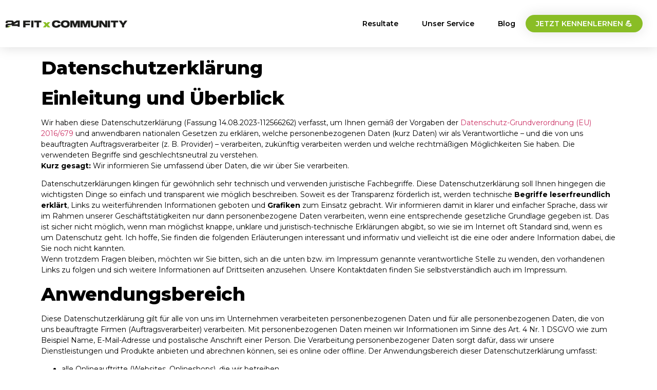

--- FILE ---
content_type: text/html; charset=UTF-8
request_url: https://24fitcommunity.com/datenschutzerklaerung/
body_size: 39350
content:
<!doctype html>
<html lang="de-AT">
<head>
	<meta charset="UTF-8">
	<meta name="viewport" content="width=device-width, initial-scale=1">
	<link rel="profile" href="https://gmpg.org/xfn/11">
	<title>Datenschutzerklärung &#8211; 24FitxCommunity</title>
<meta name='robots' content='max-image-preview:large' />
<link rel='dns-prefetch' href='//fonts.googleapis.com' />
<link rel="alternate" type="application/rss+xml" title="24FitxCommunity &raquo; Feed" href="https://24fitcommunity.com/feed/" />
<link rel="alternate" type="application/rss+xml" title="24FitxCommunity &raquo; Kommentar-Feed" href="https://24fitcommunity.com/comments/feed/" />
<link rel="alternate" title="oEmbed (JSON)" type="application/json+oembed" href="https://24fitcommunity.com/wp-json/oembed/1.0/embed?url=https%3A%2F%2F24fitcommunity.com%2Fdatenschutzerklaerung%2F" />
<link rel="alternate" title="oEmbed (XML)" type="text/xml+oembed" href="https://24fitcommunity.com/wp-json/oembed/1.0/embed?url=https%3A%2F%2F24fitcommunity.com%2Fdatenschutzerklaerung%2F&#038;format=xml" />
<style id='wp-img-auto-sizes-contain-inline-css'>
img:is([sizes=auto i],[sizes^="auto," i]){contain-intrinsic-size:3000px 1500px}
/*# sourceURL=wp-img-auto-sizes-contain-inline-css */
</style>
<style id='wp-emoji-styles-inline-css'>

	img.wp-smiley, img.emoji {
		display: inline !important;
		border: none !important;
		box-shadow: none !important;
		height: 1em !important;
		width: 1em !important;
		margin: 0 0.07em !important;
		vertical-align: -0.1em !important;
		background: none !important;
		padding: 0 !important;
	}
/*# sourceURL=wp-emoji-styles-inline-css */
</style>
<link rel='stylesheet' id='wp-block-library-css' href='https://24fitcommunity.com/wp-includes/css/dist/block-library/style.min.css?ver=6.9' media='all' />
<style id='global-styles-inline-css'>
:root{--wp--preset--aspect-ratio--square: 1;--wp--preset--aspect-ratio--4-3: 4/3;--wp--preset--aspect-ratio--3-4: 3/4;--wp--preset--aspect-ratio--3-2: 3/2;--wp--preset--aspect-ratio--2-3: 2/3;--wp--preset--aspect-ratio--16-9: 16/9;--wp--preset--aspect-ratio--9-16: 9/16;--wp--preset--color--black: #000000;--wp--preset--color--cyan-bluish-gray: #abb8c3;--wp--preset--color--white: #ffffff;--wp--preset--color--pale-pink: #f78da7;--wp--preset--color--vivid-red: #cf2e2e;--wp--preset--color--luminous-vivid-orange: #ff6900;--wp--preset--color--luminous-vivid-amber: #fcb900;--wp--preset--color--light-green-cyan: #7bdcb5;--wp--preset--color--vivid-green-cyan: #00d084;--wp--preset--color--pale-cyan-blue: #8ed1fc;--wp--preset--color--vivid-cyan-blue: #0693e3;--wp--preset--color--vivid-purple: #9b51e0;--wp--preset--gradient--vivid-cyan-blue-to-vivid-purple: linear-gradient(135deg,rgb(6,147,227) 0%,rgb(155,81,224) 100%);--wp--preset--gradient--light-green-cyan-to-vivid-green-cyan: linear-gradient(135deg,rgb(122,220,180) 0%,rgb(0,208,130) 100%);--wp--preset--gradient--luminous-vivid-amber-to-luminous-vivid-orange: linear-gradient(135deg,rgb(252,185,0) 0%,rgb(255,105,0) 100%);--wp--preset--gradient--luminous-vivid-orange-to-vivid-red: linear-gradient(135deg,rgb(255,105,0) 0%,rgb(207,46,46) 100%);--wp--preset--gradient--very-light-gray-to-cyan-bluish-gray: linear-gradient(135deg,rgb(238,238,238) 0%,rgb(169,184,195) 100%);--wp--preset--gradient--cool-to-warm-spectrum: linear-gradient(135deg,rgb(74,234,220) 0%,rgb(151,120,209) 20%,rgb(207,42,186) 40%,rgb(238,44,130) 60%,rgb(251,105,98) 80%,rgb(254,248,76) 100%);--wp--preset--gradient--blush-light-purple: linear-gradient(135deg,rgb(255,206,236) 0%,rgb(152,150,240) 100%);--wp--preset--gradient--blush-bordeaux: linear-gradient(135deg,rgb(254,205,165) 0%,rgb(254,45,45) 50%,rgb(107,0,62) 100%);--wp--preset--gradient--luminous-dusk: linear-gradient(135deg,rgb(255,203,112) 0%,rgb(199,81,192) 50%,rgb(65,88,208) 100%);--wp--preset--gradient--pale-ocean: linear-gradient(135deg,rgb(255,245,203) 0%,rgb(182,227,212) 50%,rgb(51,167,181) 100%);--wp--preset--gradient--electric-grass: linear-gradient(135deg,rgb(202,248,128) 0%,rgb(113,206,126) 100%);--wp--preset--gradient--midnight: linear-gradient(135deg,rgb(2,3,129) 0%,rgb(40,116,252) 100%);--wp--preset--font-size--small: 13px;--wp--preset--font-size--medium: 20px;--wp--preset--font-size--large: 36px;--wp--preset--font-size--x-large: 42px;--wp--preset--spacing--20: 0.44rem;--wp--preset--spacing--30: 0.67rem;--wp--preset--spacing--40: 1rem;--wp--preset--spacing--50: 1.5rem;--wp--preset--spacing--60: 2.25rem;--wp--preset--spacing--70: 3.38rem;--wp--preset--spacing--80: 5.06rem;--wp--preset--shadow--natural: 6px 6px 9px rgba(0, 0, 0, 0.2);--wp--preset--shadow--deep: 12px 12px 50px rgba(0, 0, 0, 0.4);--wp--preset--shadow--sharp: 6px 6px 0px rgba(0, 0, 0, 0.2);--wp--preset--shadow--outlined: 6px 6px 0px -3px rgb(255, 255, 255), 6px 6px rgb(0, 0, 0);--wp--preset--shadow--crisp: 6px 6px 0px rgb(0, 0, 0);}:where(.is-layout-flex){gap: 0.5em;}:where(.is-layout-grid){gap: 0.5em;}body .is-layout-flex{display: flex;}.is-layout-flex{flex-wrap: wrap;align-items: center;}.is-layout-flex > :is(*, div){margin: 0;}body .is-layout-grid{display: grid;}.is-layout-grid > :is(*, div){margin: 0;}:where(.wp-block-columns.is-layout-flex){gap: 2em;}:where(.wp-block-columns.is-layout-grid){gap: 2em;}:where(.wp-block-post-template.is-layout-flex){gap: 1.25em;}:where(.wp-block-post-template.is-layout-grid){gap: 1.25em;}.has-black-color{color: var(--wp--preset--color--black) !important;}.has-cyan-bluish-gray-color{color: var(--wp--preset--color--cyan-bluish-gray) !important;}.has-white-color{color: var(--wp--preset--color--white) !important;}.has-pale-pink-color{color: var(--wp--preset--color--pale-pink) !important;}.has-vivid-red-color{color: var(--wp--preset--color--vivid-red) !important;}.has-luminous-vivid-orange-color{color: var(--wp--preset--color--luminous-vivid-orange) !important;}.has-luminous-vivid-amber-color{color: var(--wp--preset--color--luminous-vivid-amber) !important;}.has-light-green-cyan-color{color: var(--wp--preset--color--light-green-cyan) !important;}.has-vivid-green-cyan-color{color: var(--wp--preset--color--vivid-green-cyan) !important;}.has-pale-cyan-blue-color{color: var(--wp--preset--color--pale-cyan-blue) !important;}.has-vivid-cyan-blue-color{color: var(--wp--preset--color--vivid-cyan-blue) !important;}.has-vivid-purple-color{color: var(--wp--preset--color--vivid-purple) !important;}.has-black-background-color{background-color: var(--wp--preset--color--black) !important;}.has-cyan-bluish-gray-background-color{background-color: var(--wp--preset--color--cyan-bluish-gray) !important;}.has-white-background-color{background-color: var(--wp--preset--color--white) !important;}.has-pale-pink-background-color{background-color: var(--wp--preset--color--pale-pink) !important;}.has-vivid-red-background-color{background-color: var(--wp--preset--color--vivid-red) !important;}.has-luminous-vivid-orange-background-color{background-color: var(--wp--preset--color--luminous-vivid-orange) !important;}.has-luminous-vivid-amber-background-color{background-color: var(--wp--preset--color--luminous-vivid-amber) !important;}.has-light-green-cyan-background-color{background-color: var(--wp--preset--color--light-green-cyan) !important;}.has-vivid-green-cyan-background-color{background-color: var(--wp--preset--color--vivid-green-cyan) !important;}.has-pale-cyan-blue-background-color{background-color: var(--wp--preset--color--pale-cyan-blue) !important;}.has-vivid-cyan-blue-background-color{background-color: var(--wp--preset--color--vivid-cyan-blue) !important;}.has-vivid-purple-background-color{background-color: var(--wp--preset--color--vivid-purple) !important;}.has-black-border-color{border-color: var(--wp--preset--color--black) !important;}.has-cyan-bluish-gray-border-color{border-color: var(--wp--preset--color--cyan-bluish-gray) !important;}.has-white-border-color{border-color: var(--wp--preset--color--white) !important;}.has-pale-pink-border-color{border-color: var(--wp--preset--color--pale-pink) !important;}.has-vivid-red-border-color{border-color: var(--wp--preset--color--vivid-red) !important;}.has-luminous-vivid-orange-border-color{border-color: var(--wp--preset--color--luminous-vivid-orange) !important;}.has-luminous-vivid-amber-border-color{border-color: var(--wp--preset--color--luminous-vivid-amber) !important;}.has-light-green-cyan-border-color{border-color: var(--wp--preset--color--light-green-cyan) !important;}.has-vivid-green-cyan-border-color{border-color: var(--wp--preset--color--vivid-green-cyan) !important;}.has-pale-cyan-blue-border-color{border-color: var(--wp--preset--color--pale-cyan-blue) !important;}.has-vivid-cyan-blue-border-color{border-color: var(--wp--preset--color--vivid-cyan-blue) !important;}.has-vivid-purple-border-color{border-color: var(--wp--preset--color--vivid-purple) !important;}.has-vivid-cyan-blue-to-vivid-purple-gradient-background{background: var(--wp--preset--gradient--vivid-cyan-blue-to-vivid-purple) !important;}.has-light-green-cyan-to-vivid-green-cyan-gradient-background{background: var(--wp--preset--gradient--light-green-cyan-to-vivid-green-cyan) !important;}.has-luminous-vivid-amber-to-luminous-vivid-orange-gradient-background{background: var(--wp--preset--gradient--luminous-vivid-amber-to-luminous-vivid-orange) !important;}.has-luminous-vivid-orange-to-vivid-red-gradient-background{background: var(--wp--preset--gradient--luminous-vivid-orange-to-vivid-red) !important;}.has-very-light-gray-to-cyan-bluish-gray-gradient-background{background: var(--wp--preset--gradient--very-light-gray-to-cyan-bluish-gray) !important;}.has-cool-to-warm-spectrum-gradient-background{background: var(--wp--preset--gradient--cool-to-warm-spectrum) !important;}.has-blush-light-purple-gradient-background{background: var(--wp--preset--gradient--blush-light-purple) !important;}.has-blush-bordeaux-gradient-background{background: var(--wp--preset--gradient--blush-bordeaux) !important;}.has-luminous-dusk-gradient-background{background: var(--wp--preset--gradient--luminous-dusk) !important;}.has-pale-ocean-gradient-background{background: var(--wp--preset--gradient--pale-ocean) !important;}.has-electric-grass-gradient-background{background: var(--wp--preset--gradient--electric-grass) !important;}.has-midnight-gradient-background{background: var(--wp--preset--gradient--midnight) !important;}.has-small-font-size{font-size: var(--wp--preset--font-size--small) !important;}.has-medium-font-size{font-size: var(--wp--preset--font-size--medium) !important;}.has-large-font-size{font-size: var(--wp--preset--font-size--large) !important;}.has-x-large-font-size{font-size: var(--wp--preset--font-size--x-large) !important;}
/*# sourceURL=global-styles-inline-css */
</style>

<style id='classic-theme-styles-inline-css'>
/*! This file is auto-generated */
.wp-block-button__link{color:#fff;background-color:#32373c;border-radius:9999px;box-shadow:none;text-decoration:none;padding:calc(.667em + 2px) calc(1.333em + 2px);font-size:1.125em}.wp-block-file__button{background:#32373c;color:#fff;text-decoration:none}
/*# sourceURL=/wp-includes/css/classic-themes.min.css */
</style>
<link rel='stylesheet' id='hello-elementor-css' href='https://24fitcommunity.com/wp-content/themes/hello-elementor/style.min.css?ver=2.8.1' media='all' />
<link rel='stylesheet' id='hello-elementor-theme-style-css' href='https://24fitcommunity.com/wp-content/themes/hello-elementor/theme.min.css?ver=2.8.1' media='all' />
<link rel='stylesheet' id='elementor-frontend-css' href='https://24fitcommunity.com/wp-content/plugins/elementor/assets/css/frontend-lite.min.css?ver=3.15.2' media='all' />
<link rel='stylesheet' id='elementor-post-8-css' href='https://24fitcommunity.com/wp-content/uploads/elementor/css/post-8.css?ver=1692303467' media='all' />
<link rel='stylesheet' id='elementor-icons-css' href='https://24fitcommunity.com/wp-content/plugins/elementor/assets/lib/eicons/css/elementor-icons.min.css?ver=5.21.0' media='all' />
<link rel='stylesheet' id='swiper-css' href='https://24fitcommunity.com/wp-content/plugins/elementor/assets/lib/swiper/v8/css/swiper.min.css?ver=8.4.5' media='all' />
<link rel='stylesheet' id='elementor-pro-css' href='https://24fitcommunity.com/wp-content/plugins/elementor-pro/assets/css/frontend-lite.min.css?ver=3.15.1' media='all' />
<link rel='stylesheet' id='elementor-global-css' href='https://24fitcommunity.com/wp-content/uploads/elementor/css/global.css?ver=1692303467' media='all' />
<link rel='stylesheet' id='elementor-post-160-css' href='https://24fitcommunity.com/wp-content/uploads/elementor/css/post-160.css?ver=1692562975' media='all' />
<link rel='stylesheet' id='elementor-post-697-css' href='https://24fitcommunity.com/wp-content/uploads/elementor/css/post-697.css?ver=1695062358' media='all' />
<link rel='stylesheet' id='mm-compiled-options-mobmenu-css' href='https://24fitcommunity.com/wp-content/uploads/dynamic-mobmenu.css?ver=2.8.4-804' media='all' />
<link rel='stylesheet' id='mm-google-webfont-montserrat-css' href='//fonts.googleapis.com/css?family=Montserrat%3Ainherit%2C400&#038;subset=latin%2Clatin-ext&#038;ver=6.9' media='all' />
<link rel='stylesheet' id='cssmobmenu-icons-css' href='https://24fitcommunity.com/wp-content/plugins/mobile-menu/includes/css/mobmenu-icons.css?ver=6.9' media='all' />
<link rel='stylesheet' id='cssmobmenu-css' href='https://24fitcommunity.com/wp-content/plugins/mobile-menu/includes/css/mobmenu.css?ver=2.8.4' media='all' />
<link rel='stylesheet' id='google-fonts-1-css' href='https://fonts.googleapis.com/css?family=Montserrat%3A100%2C100italic%2C200%2C200italic%2C300%2C300italic%2C400%2C400italic%2C500%2C500italic%2C600%2C600italic%2C700%2C700italic%2C800%2C800italic%2C900%2C900italic&#038;display=swap&#038;ver=6.9' media='all' />
<link rel='stylesheet' id='elementor-icons-shared-0-css' href='https://24fitcommunity.com/wp-content/plugins/elementor/assets/lib/font-awesome/css/fontawesome.min.css?ver=5.15.3' media='all' />
<link rel='stylesheet' id='elementor-icons-fa-solid-css' href='https://24fitcommunity.com/wp-content/plugins/elementor/assets/lib/font-awesome/css/solid.min.css?ver=5.15.3' media='all' />
<link rel="preconnect" href="https://fonts.gstatic.com/" crossorigin><script src="https://24fitcommunity.com/wp-includes/js/jquery/jquery.min.js?ver=3.7.1" id="jquery-core-js"></script>
<script src="https://24fitcommunity.com/wp-includes/js/jquery/jquery-migrate.min.js?ver=3.4.1" id="jquery-migrate-js"></script>
<script src="https://24fitcommunity.com/wp-content/plugins/mobile-menu/includes/js/mobmenu.js?ver=2.8.4" id="mobmenujs-js"></script>
<link rel="https://api.w.org/" href="https://24fitcommunity.com/wp-json/" /><link rel="alternate" title="JSON" type="application/json" href="https://24fitcommunity.com/wp-json/wp/v2/pages/306" /><link rel="EditURI" type="application/rsd+xml" title="RSD" href="https://24fitcommunity.com/xmlrpc.php?rsd" />
<meta name="generator" content="WordPress 6.9" />
<link rel="canonical" href="https://24fitcommunity.com/datenschutzerklaerung/" />
<link rel='shortlink' href='https://24fitcommunity.com/?p=306' />
<meta name="generator" content="Elementor 3.15.2; features: e_dom_optimization, e_optimized_assets_loading, e_optimized_css_loading, additional_custom_breakpoints; settings: css_print_method-external, google_font-enabled, font_display-swap">
<link rel="icon" href="https://24fitcommunity.com/wp-content/uploads/2023/09/cropped-24icon-32x32.png" sizes="32x32" />
<link rel="icon" href="https://24fitcommunity.com/wp-content/uploads/2023/09/cropped-24icon-192x192.png" sizes="192x192" />
<link rel="apple-touch-icon" href="https://24fitcommunity.com/wp-content/uploads/2023/09/cropped-24icon-180x180.png" />
<meta name="msapplication-TileImage" content="https://24fitcommunity.com/wp-content/uploads/2023/09/cropped-24icon-270x270.png" />
		<style id="wp-custom-css">
			.elementor-text-editor p {
  font-size: inherit;
  line-height: inherit;
  letter-spacing: inherit;
  color: inherit;
}		</style>
		</head>
<body class="wp-singular page-template-default page page-id-306 wp-custom-logo wp-theme-hello-elementor mob-menu-slideout-over elementor-default elementor-kit-8 elementor-page elementor-page-306">


<a class="skip-link screen-reader-text" href="#content">Skip to content</a>

		<div data-elementor-type="header" data-elementor-id="160" class="elementor elementor-160 elementor-location-header" data-elementor-post-type="elementor_library">
								<header class="elementor-section elementor-top-section elementor-element elementor-element-3959e291 elementor-section-content-middle elementor-section-full_width elementor-section-height-default elementor-section-height-default" data-id="3959e291" data-element_type="section" data-settings="{&quot;background_background&quot;:&quot;classic&quot;,&quot;sticky&quot;:&quot;top&quot;,&quot;sticky_on&quot;:[&quot;desktop&quot;,&quot;tablet&quot;,&quot;mobile&quot;],&quot;sticky_offset&quot;:0,&quot;sticky_effects_offset&quot;:0}">
						<div class="elementor-container elementor-column-gap-no">
					<div class="elementor-column elementor-col-25 elementor-top-column elementor-element elementor-element-668eb454" data-id="668eb454" data-element_type="column">
			<div class="elementor-widget-wrap elementor-element-populated">
								<div class="elementor-element elementor-element-580588a2 elementor-widget elementor-widget-theme-site-logo elementor-widget-image" data-id="580588a2" data-element_type="widget" data-widget_type="theme-site-logo.default">
				<div class="elementor-widget-container">
			<style>/*! elementor - v3.15.0 - 09-08-2023 */
.elementor-widget-image{text-align:center}.elementor-widget-image a{display:inline-block}.elementor-widget-image a img[src$=".svg"]{width:48px}.elementor-widget-image img{vertical-align:middle;display:inline-block}</style>								<a href="https://24fitcommunity.com">
			<img width="1469" height="134" src="https://24fitcommunity.com/wp-content/uploads/2023/08/LOGOS-24Fit.png" class="attachment-full size-full wp-image-164" alt="" srcset="https://24fitcommunity.com/wp-content/uploads/2023/08/LOGOS-24Fit.png 1469w, https://24fitcommunity.com/wp-content/uploads/2023/08/LOGOS-24Fit-300x27.png 300w, https://24fitcommunity.com/wp-content/uploads/2023/08/LOGOS-24Fit-1024x93.png 1024w, https://24fitcommunity.com/wp-content/uploads/2023/08/LOGOS-24Fit-768x70.png 768w" sizes="(max-width: 1469px) 100vw, 1469px" />				</a>
											</div>
				</div>
					</div>
		</div>
				<div class="elementor-column elementor-col-50 elementor-top-column elementor-element elementor-element-664e7c8e" data-id="664e7c8e" data-element_type="column">
			<div class="elementor-widget-wrap elementor-element-populated">
								<div class="elementor-element elementor-element-17c6e9f elementor-nav-menu__align-right elementor-nav-menu--dropdown-mobile elementor-nav-menu--stretch elementor-nav-menu__text-align-center elementor-nav-menu--toggle elementor-nav-menu--burger elementor-widget elementor-widget-nav-menu" data-id="17c6e9f" data-element_type="widget" data-settings="{&quot;full_width&quot;:&quot;stretch&quot;,&quot;layout&quot;:&quot;horizontal&quot;,&quot;submenu_icon&quot;:{&quot;value&quot;:&quot;&lt;i class=\&quot;fas fa-caret-down\&quot;&gt;&lt;\/i&gt;&quot;,&quot;library&quot;:&quot;fa-solid&quot;},&quot;toggle&quot;:&quot;burger&quot;}" data-widget_type="nav-menu.default">
				<div class="elementor-widget-container">
			<link rel="stylesheet" href="https://24fitcommunity.com/wp-content/plugins/elementor-pro/assets/css/widget-nav-menu.min.css">			<nav class="elementor-nav-menu--main elementor-nav-menu__container elementor-nav-menu--layout-horizontal e--pointer-underline e--animation-grow">
				<ul id="menu-1-17c6e9f" class="elementor-nav-menu"><li class="menu-item menu-item-type-custom menu-item-object-custom menu-item-166"><a href="/#Resultate" class="elementor-item elementor-item-anchor">Resultate</a></li>
<li class="menu-item menu-item-type-custom menu-item-object-custom menu-item-167"><a href="/#Service" class="elementor-item elementor-item-anchor">Unser Service</a></li>
<li class="menu-item menu-item-type-post_type menu-item-object-page menu-item-527"><a href="https://24fitcommunity.com/blog/" class="elementor-item">Blog</a></li>
</ul>			</nav>
					<div class="elementor-menu-toggle" role="button" tabindex="0" aria-label="Menu Toggle" aria-expanded="false">
			<i aria-hidden="true" role="presentation" class="elementor-menu-toggle__icon--open eicon-menu-bar"></i><i aria-hidden="true" role="presentation" class="elementor-menu-toggle__icon--close eicon-close"></i>			<span class="elementor-screen-only">Menu</span>
		</div>
					<nav class="elementor-nav-menu--dropdown elementor-nav-menu__container" aria-hidden="true">
				<ul id="menu-2-17c6e9f" class="elementor-nav-menu"><li class="menu-item menu-item-type-custom menu-item-object-custom menu-item-166"><a href="/#Resultate" class="elementor-item elementor-item-anchor" tabindex="-1">Resultate</a></li>
<li class="menu-item menu-item-type-custom menu-item-object-custom menu-item-167"><a href="/#Service" class="elementor-item elementor-item-anchor" tabindex="-1">Unser Service</a></li>
<li class="menu-item menu-item-type-post_type menu-item-object-page menu-item-527"><a href="https://24fitcommunity.com/blog/" class="elementor-item" tabindex="-1">Blog</a></li>
</ul>			</nav>
				</div>
				</div>
					</div>
		</div>
				<div class="elementor-column elementor-col-25 elementor-top-column elementor-element elementor-element-103d15e5" data-id="103d15e5" data-element_type="column">
			<div class="elementor-widget-wrap elementor-element-populated">
								<div class="elementor-element elementor-element-4e63f408 elementor-align-left elementor-tablet-align-right elementor-hidden-phone elementor-widget elementor-widget-button" data-id="4e63f408" data-element_type="widget" data-widget_type="button.default">
				<div class="elementor-widget-container">
					<div class="elementor-button-wrapper">
			<a class="elementor-button elementor-button-link elementor-size-sm" href="/#kontakt">
						<span class="elementor-button-content-wrapper">
						<span class="elementor-button-text">JETZT KENNENLERNEN 💪</span>
		</span>
					</a>
		</div>
				</div>
				</div>
					</div>
		</div>
							</div>
		</header>
						</div>
		
<main id="content" class="site-main post-306 page type-page status-publish hentry">

			<header class="page-header">
			<h1 class="entry-title">Datenschutzerklärung</h1>		</header>
	
	<div class="page-content">
				<div data-elementor-type="wp-page" data-elementor-id="306" class="elementor elementor-306" data-elementor-post-type="page">
									<section class="elementor-section elementor-top-section elementor-element elementor-element-3a9dead elementor-section-boxed elementor-section-height-default elementor-section-height-default" data-id="3a9dead" data-element_type="section">
						<div class="elementor-container elementor-column-gap-default">
					<div class="elementor-column elementor-col-100 elementor-top-column elementor-element elementor-element-55eaaf3" data-id="55eaaf3" data-element_type="column">
			<div class="elementor-widget-wrap">
									</div>
		</div>
							</div>
		</section>
				<section class="elementor-section elementor-top-section elementor-element elementor-element-4b04c9c elementor-section-boxed elementor-section-height-default elementor-section-height-default" data-id="4b04c9c" data-element_type="section">
						<div class="elementor-container elementor-column-gap-default">
					<div class="elementor-column elementor-col-100 elementor-top-column elementor-element elementor-element-588080c" data-id="588080c" data-element_type="column">
			<div class="elementor-widget-wrap elementor-element-populated">
								<div class="elementor-element elementor-element-7490ab1 elementor-widget elementor-widget-text-editor" data-id="7490ab1" data-element_type="widget" data-widget_type="text-editor.default">
				<div class="elementor-widget-container">
			<style>/*! elementor - v3.15.0 - 09-08-2023 */
.elementor-widget-text-editor.elementor-drop-cap-view-stacked .elementor-drop-cap{background-color:#69727d;color:#fff}.elementor-widget-text-editor.elementor-drop-cap-view-framed .elementor-drop-cap{color:#69727d;border:3px solid;background-color:transparent}.elementor-widget-text-editor:not(.elementor-drop-cap-view-default) .elementor-drop-cap{margin-top:8px}.elementor-widget-text-editor:not(.elementor-drop-cap-view-default) .elementor-drop-cap-letter{width:1em;height:1em}.elementor-widget-text-editor .elementor-drop-cap{float:left;text-align:center;line-height:1;font-size:50px}.elementor-widget-text-editor .elementor-drop-cap-letter{display:inline-block}</style>				<h1 class="adsimple-112566262">Datenschutzerklärung</h1>
<h2 id="einleitung-ueberblick" class="adsimple-112566262">Einleitung und Überblick</h2>
<p>Wir haben diese Datenschutzerklärung (Fassung 14.08.2023-112566262) verfasst, um Ihnen gemäß der Vorgaben der <a class="adsimple-112566262" href="https://eur-lex.europa.eu/legal-content/DE/TXT/HTML/?uri=CELEX:32016R0679&amp;from=DE&amp;tid=112566262#d1e2269-1-1" target="_blank" rel="noopener">Datenschutz-Grundverordnung (EU) 2016/679</a> und anwendbaren nationalen Gesetzen zu erklären, welche personenbezogenen Daten (kurz Daten) wir als Verantwortliche &#8211; und die von uns beauftragten Auftragsverarbeiter (z. B. Provider) &#8211; verarbeiten, zukünftig verarbeiten werden und welche rechtmäßigen Möglichkeiten Sie haben. Die verwendeten Begriffe sind geschlechtsneutral zu verstehen.<br />
<strong class="adsimple-112566262">Kurz gesagt:</strong> Wir informieren Sie umfassend über Daten, die wir über Sie verarbeiten.</p>
<p>Datenschutzerklärungen klingen für gewöhnlich sehr technisch und verwenden juristische Fachbegriffe. Diese Datenschutzerklärung soll Ihnen hingegen die wichtigsten Dinge so einfach und transparent wie möglich beschreiben. Soweit es der Transparenz förderlich ist, werden technische <strong class="adsimple-112566262">Begriffe leserfreundlich erklärt</strong>, Links zu weiterführenden Informationen geboten und <strong class="adsimple-112566262">Grafiken</strong> zum Einsatz gebracht. Wir informieren damit in klarer und einfacher Sprache, dass wir im Rahmen unserer Geschäftstätigkeiten nur dann personenbezogene Daten verarbeiten, wenn eine entsprechende gesetzliche Grundlage gegeben ist. Das ist sicher nicht möglich, wenn man möglichst knappe, unklare und juristisch-technische Erklärungen abgibt, so wie sie im Internet oft Standard sind, wenn es um Datenschutz geht. Ich hoffe, Sie finden die folgenden Erläuterungen interessant und informativ und vielleicht ist die eine oder andere Information dabei, die Sie noch nicht kannten.<br />
Wenn trotzdem Fragen bleiben, möchten wir Sie bitten, sich an die unten bzw. im Impressum genannte verantwortliche Stelle zu wenden, den vorhandenen Links zu folgen und sich weitere Informationen auf Drittseiten anzusehen. Unsere Kontaktdaten finden Sie selbstverständlich auch im Impressum.</p>
<h2 id="anwendungsbereich" class="adsimple-112566262">Anwendungsbereich</h2>
<p>Diese Datenschutzerklärung gilt für alle von uns im Unternehmen verarbeiteten personenbezogenen Daten und für alle personenbezogenen Daten, die von uns beauftragte Firmen (Auftragsverarbeiter) verarbeiten. Mit personenbezogenen Daten meinen wir Informationen im Sinne des Art. 4 Nr. 1 DSGVO wie zum Beispiel Name, E-Mail-Adresse und postalische Anschrift einer Person. Die Verarbeitung personenbezogener Daten sorgt dafür, dass wir unsere Dienstleistungen und Produkte anbieten und abrechnen können, sei es online oder offline. Der Anwendungsbereich dieser Datenschutzerklärung umfasst:</p>
<ul class="adsimple-112566262">
<li class="adsimple-112566262">alle Onlineauftritte (Websites, Onlineshops), die wir betreiben</li>
<li class="adsimple-112566262">Social Media Auftritte und E-Mail-Kommunikation</li>
<li class="adsimple-112566262">mobile Apps für Smartphones und andere Geräte</li>
</ul>
<p>
<strong class="adsimple-112566262">Kurz gesagt:</strong> Die Datenschutzerklärung gilt für alle Bereiche, in denen personenbezogene Daten im Unternehmen über die genannten Kanäle strukturiert verarbeitet werden. Sollten wir außerhalb dieser Kanäle mit Ihnen in Rechtsbeziehungen eintreten, werden wir Sie gegebenenfalls gesondert informieren.</p>
<h2 id="rechtsgrundlagen" class="adsimple-112566262">Rechtsgrundlagen</h2>
<p>In der folgenden Datenschutzerklärung geben wir Ihnen transparente Informationen zu den rechtlichen Grundsätzen und Vorschriften, also den Rechtsgrundlagen der Datenschutz-Grundverordnung, die uns ermöglichen, personenbezogene Daten zu verarbeiten.<br />
Was das EU-Recht betrifft, beziehen wir uns auf die VERORDNUNG (EU) 2016/679 DES EUROPÄISCHEN PARLAMENTS UND DES RATES vom 27. April 2016. Diese Datenschutz-Grundverordnung der EU können Sie selbstverständlich online auf EUR-Lex, dem Zugang zum EU-Recht, unter <a class="adsimple-112566262" href="https://eur-lex.europa.eu/legal-content/DE/ALL/?uri=celex%3A32016R0679">https://eur-lex.europa.eu/legal-content/DE/ALL/?uri=celex%3A32016R0679</a> nachlesen.</p>
<p>Wir verarbeiten Ihre Daten nur, wenn mindestens eine der folgenden Bedingungen zutrifft:</p>
<ol>
<li class="adsimple-112566262">
<strong class="adsimple-112566262">Einwilligung</strong> (Artikel 6 Absatz 1 lit. a DSGVO): Sie haben uns Ihre Einwilligung gegeben, Daten zu einem bestimmten Zweck zu verarbeiten. Ein Beispiel wäre die Speicherung Ihrer eingegebenen Daten eines Kontaktformulars.</li>
<li class="adsimple-112566262">
<strong class="adsimple-112566262">Vertrag</strong> (Artikel 6 Absatz 1 lit. b DSGVO): Um einen Vertrag oder vorvertragliche Verpflichtungen mit Ihnen zu erfüllen, verarbeiten wir Ihre Daten. Wenn wir zum Beispiel einen Kaufvertrag mit Ihnen abschließen, benötigen wir vorab personenbezogene Informationen.</li>
<li class="adsimple-112566262">
<strong class="adsimple-112566262">Rechtliche Verpflichtung</strong> (Artikel 6 Absatz 1 lit. c DSGVO): Wenn wir einer rechtlichen Verpflichtung unterliegen, verarbeiten wir Ihre Daten. Zum Beispiel sind wir gesetzlich verpflichtet Rechnungen für die Buchhaltung aufzuheben. Diese enthalten in der Regel personenbezogene Daten.</li>
<li class="adsimple-112566262">
<strong class="adsimple-112566262">Berechtigte Interessen</strong> (Artikel 6 Absatz 1 lit. f DSGVO): Im Falle berechtigter Interessen, die Ihre Grundrechte nicht einschränken, behalten wir uns die Verarbeitung personenbezogener Daten vor. Wir müssen zum Beispiel gewisse Daten verarbeiten, um unsere Website sicher und wirtschaftlich effizient betreiben zu können. Diese Verarbeitung ist somit ein berechtigtes Interesse.</li>
</ol>
<p>Weitere Bedingungen wie die Wahrnehmung von Aufnahmen im öffentlichen Interesse und Ausübung öffentlicher Gewalt sowie dem Schutz lebenswichtiger Interessen treten bei uns in der Regel nicht auf. Soweit eine solche Rechtsgrundlage doch einschlägig sein sollte, wird diese an der entsprechenden Stelle ausgewiesen.</p>
<p>Zusätzlich zu der EU-Verordnung gelten auch noch nationale Gesetze:</p>
<ul class="adsimple-112566262">
<li class="adsimple-112566262">In <strong class="adsimple-112566262">Österreich</strong> ist dies das Bundesgesetz zum Schutz natürlicher Personen bei der Verarbeitung personenbezogener Daten (<strong class="adsimple-112566262">Datenschutzgesetz</strong>), kurz <strong class="adsimple-112566262">DSG</strong>.</li>
<li class="adsimple-112566262">In <strong class="adsimple-112566262">Deutschland</strong> gilt das <strong class="adsimple-112566262">Bundesdatenschutzgesetz</strong>, kurz<strong class="adsimple-112566262"> BDSG</strong>.</li>
</ul>
<p>Sofern weitere regionale oder nationale Gesetze zur Anwendung kommen, informieren wir Sie in den folgenden Abschnitten darüber.</p>
<h2 id="kontaktdaten-verantwortliche" class="adsimple-112566262">Kontaktdaten des Verantwortlichen</h2>
<p>Sollten Sie Fragen zum Datenschutz oder zur Verarbeitung personenbezogener Daten haben, finden Sie nachfolgend die Kontaktdaten der verantwortlichen Person bzw. Stelle:<br />
<span class="adsimple-112566262" style="font-weight: 400">24FITXCOMMUNITY OG<br />
Patrick Floiger<br />
Wienerstraße, 7210 Mattersburg, Österreich</span>
<br />
<span style="font-weight: 400">Vertretungsberechtigt: Patrick Floiger</span>
<br />
E-Mail: <a href="mailto:info.24fitcommunity@gmail.com">info.24fitcommunity@gmail.com</a>
<br />
Telefon: <a href="tel:+43 664 3835417">+43 664 3835417</a>
<br />
Impressum: <a href="https://24fitcommunity.com/impressum">https://24fitcommunity.com/impressum</a>
</p>
<h2 id="speicherdauer" class="adsimple-112566262">Speicherdauer</h2>
<p>Dass wir personenbezogene Daten nur so lange speichern, wie es für die Bereitstellung unserer Dienstleistungen und Produkte unbedingt notwendig ist, gilt als generelles Kriterium bei uns. Das bedeutet, dass wir personenbezogene Daten löschen, sobald der Grund für die Datenverarbeitung nicht mehr vorhanden ist. In einigen Fällen sind wir gesetzlich dazu verpflichtet, bestimmte Daten auch nach Wegfall des ursprüngliches Zwecks zu speichern, zum Beispiel zu Zwecken der Buchführung.</p>
<p>Sollten Sie die Löschung Ihrer Daten wünschen oder die Einwilligung zur Datenverarbeitung widerrufen, werden die Daten so rasch wie möglich und soweit keine Pflicht zur Speicherung besteht, gelöscht.</p>
<p>Über die konkrete Dauer der jeweiligen Datenverarbeitung informieren wir Sie weiter unten, sofern wir weitere Informationen dazu haben.</p>
<h2 id="rechte-dsgvo" class="adsimple-112566262">Rechte laut Datenschutz-Grundverordnung</h2>
<p>Gemäß Artikel 13, 14 DSGVO informieren wir Sie über die folgenden Rechte, die Ihnen zustehen, damit es zu einer fairen und transparenten Verarbeitung von Daten kommt:</p>
<ul class="adsimple-112566262">
<li class="adsimple-112566262">Sie haben laut Artikel 15 DSGVO ein Auskunftsrecht darüber, ob wir Daten von Ihnen verarbeiten. Sollte das zutreffen, haben Sie Recht darauf eine Kopie der Daten zu erhalten und die folgenden Informationen zu erfahren:
<ul class="adsimple-112566262">
<li class="adsimple-112566262">zu welchem Zweck wir die Verarbeitung durchführen;</li>
<li class="adsimple-112566262">die Kategorien, also die Arten von Daten, die verarbeitet werden;</li>
<li class="adsimple-112566262">wer diese Daten erhält und wenn die Daten an Drittländer übermittelt werden, wie die Sicherheit garantiert werden kann;</li>
<li class="adsimple-112566262">wie lange die Daten gespeichert werden;</li>
<li class="adsimple-112566262">das Bestehen des Rechts auf Berichtigung, Löschung oder Einschränkung der Verarbeitung und dem Widerspruchsrecht gegen die Verarbeitung;</li>
<li class="adsimple-112566262">dass Sie sich bei einer Aufsichtsbehörde beschweren können (Links zu diesen Behörden finden Sie weiter unten);</li>
<li class="adsimple-112566262">die Herkunft der Daten, wenn wir sie nicht bei Ihnen erhoben haben;</li>
<li class="adsimple-112566262">ob Profiling durchgeführt wird, ob also Daten automatisch ausgewertet werden, um zu einem persönlichen Profil von Ihnen zu gelangen.</li>
</ul>
</li>
<li class="adsimple-112566262">Sie haben laut Artikel 16 DSGVO ein Recht auf Berichtigung der Daten, was bedeutet, dass wir Daten richtig stellen müssen, falls Sie Fehler finden.</li>
<li class="adsimple-112566262">Sie haben laut Artikel 17 DSGVO das Recht auf Löschung („Recht auf Vergessenwerden“), was konkret bedeutet, dass Sie die Löschung Ihrer Daten verlangen dürfen.</li>
<li class="adsimple-112566262">Sie haben laut Artikel 18 DSGVO das Recht auf Einschränkung der Verarbeitung, was bedeutet, dass wir die Daten nur mehr speichern dürfen aber nicht weiter verwenden.</li>
<li class="adsimple-112566262">Sie haben laut Artikel 20 DSGVO das Recht auf Datenübertragbarkeit, was bedeutet, dass wir Ihnen auf Anfrage Ihre Daten in einem gängigen Format zur Verfügung stellen.</li>
<li class="adsimple-112566262">Sie haben laut Artikel 21 DSGVO ein Widerspruchsrecht, welches nach Durchsetzung eine Änderung der Verarbeitung mit sich bringt.
<ul class="adsimple-112566262">
<li class="adsimple-112566262">Wenn die Verarbeitung Ihrer Daten auf Artikel 6 Abs. 1 lit. e (öffentliches Interesse, Ausübung öffentlicher Gewalt) oder Artikel 6 Abs. 1 lit. f (berechtigtes Interesse) basiert, können Sie gegen die Verarbeitung Widerspruch einlegen. Wir prüfen danach so rasch wie möglich, ob wir diesem Widerspruch rechtlich nachkommen können.</li>
<li class="adsimple-112566262">Werden Daten verwendet, um Direktwerbung zu betreiben, können Sie jederzeit gegen diese Art der Datenverarbeitung widersprechen. Wir dürfen Ihre Daten danach nicht mehr für Direktmarketing verwenden.</li>
<li class="adsimple-112566262">Werden Daten verwendet, um Profiling zu betreiben, können Sie jederzeit gegen diese Art der Datenverarbeitung widersprechen. Wir dürfen Ihre Daten danach nicht mehr für Profiling verwenden.</li>
</ul>
</li>
<li class="adsimple-112566262">Sie haben laut Artikel 22 DSGVO unter Umständen das Recht, nicht einer ausschließlich auf einer automatisierten Verarbeitung (zum Beispiel Profiling) beruhenden Entscheidung unterworfen zu werden.</li>
<li class="adsimple-112566262">Sie haben laut Artikel 77 DSGVO das Recht auf Beschwerde. Das heißt, Sie können sich jederzeit bei der Datenschutzbehörde beschweren, wenn Sie der Meinung sind, dass die Datenverarbeitung von personenbezogenen Daten gegen die DSGVO verstößt.</li>
</ul>
<p>
<strong class="adsimple-112566262">Kurz gesagt:</strong> Sie haben Rechte &#8211; zögern Sie nicht, die oben gelistete verantwortliche Stelle bei uns zu kontaktieren!</p>
<p>Wenn Sie glauben, dass die Verarbeitung Ihrer Daten gegen das Datenschutzrecht verstößt oder Ihre datenschutzrechtlichen Ansprüche in sonst einer Weise verletzt worden sind, können Sie sich bei der Aufsichtsbehörde beschweren. Diese ist für Österreich die Datenschutzbehörde, deren Website Sie unter <a class="adsimple-112566262" href="https://www.dsb.gv.at/?tid=112566262" target="_blank" rel="noopener">https://www.dsb.gv.at/</a> finden. In Deutschland gibt es für jedes Bundesland einen Datenschutzbeauftragten. Für nähere Informationen können Sie sich an die <a class="adsimple-112566262" href="https://www.bfdi.bund.de/DE/Home/home_node.html" target="_blank" rel="noopener">Bundesbeauftragte für den Datenschutz und die Informationsfreiheit (BfDI)</a> wenden. Für unser Unternehmen ist die folgende lokale Datenschutzbehörde zuständig:</p>
<h2 id="oesterreich-datenschutzbehoerde" class="adsimple-112566262">Österreich Datenschutzbehörde</h2>
<p>
<strong class="adsimple-112566262">Leiterin: </strong>Mag. Dr. Andrea Jelinek<strong class="adsimple-112566262">
<br />
Adresse: </strong>Barichgasse 40-42, 1030 Wien<strong class="adsimple-112566262">
<br />
Telefonnr.: </strong>+43 1 52 152-0<strong class="adsimple-112566262">
<br />
E-Mail-Adresse: </strong>
<a class="adsimple-112566262" href="mailto:dsb@dsb.gv.at" target="_blank" rel="noopener">dsb@dsb.gv.at</a>
<strong class="adsimple-112566262">
<br />
Website: </strong>
<a class="adsimple-112566262" href="https://www.dsb.gv.at/" target="_blank" rel="noopener">https://www.dsb.gv.at/</a>
</p>
<h2 id="auftragsverarbeitungsvertrag-avv" class="adsimple-112566262">Auftragsverarbeitungsvertrag (AVV)</h2>
<p>In diesem Abschnitt möchten wir Ihnen erklären, was ein Auftragsverarbeitungsvertrag ist und warum dieser benötigt wird. Weil das Wort &#8220;Auftragsverarbeitungsvertrag&#8221; ein ziemlicher Zungenbrecher ist, werden wir hier im Text auch öfters nur das Akronym AVV benutzen. Wie die meisten Unternehmen arbeiten wir nicht alleine, sondern nehmen auch selbst Dienstleistungen anderer Unternehmen oder Einzelpersonen in Anspruch.  Durch die Einbeziehung verschiedener Unternehmen bzw. Dienstleister kann es sein, dass wir  personenbezogene Daten zur Verarbeitung weitergeben. Diese Partner fungieren dann als Auftragsverarbeiter, mit denen wir einen Vertrag, den sogenannten Auftragsverarbeitungsvertrag (AVV), abschließen. Für Sie am wichtigsten zu wissen ist, dass die Verarbeitung Ihrer personenbezogenen Daten ausschließlich nach unserer Weisung erfolgt und durch den AVV geregelt werden muss.</p>
<h3 class="adsimple-112566262">Wer sind Auftragsverarbeiter?</h3>
<p>Wir sind als Unternehmen und Websiteinhaber für alle Daten, die wir von Ihnen verarbeiten verantwortlich. Neben den Verantwortlichen kann es auch sogenannte Auftragsverarbeiter geben. Dazu zählt jedes Unternehmen bzw. jede Person, die in unserem Auftrag personenbezogene Daten verarbeitet. Genauer und nach der DSGVO-Definition gesagt: jede natürliche oder juristische Person, Behörde, Einrichtung oder eine andere Stelle, die in unserem Auftrag personenbezogene Daten verarbeitet, gilt als Auftragsverarbeiter. Auftragsverarbeiter können folglich Dienstleister wie Hosting- oder Cloudanbieter, Bezahlungs- oder Newsletter-Anbieter oder große Unternehmen wie beispielsweise Google oder Microsoft sein.</p>
<p>Zur besseren Verständlichkeit der Begrifflichkeiten hier ein Überblick über die drei Rollen in der DSGVO:</p>
<p>
<strong class="adsimple-112566262">Betroffener</strong> (Sie als Kunde oder Interessent) → <strong class="adsimple-112566262">Verantwortlicher</strong> (wir als Unternehmen und Auftraggeber) → <strong class="adsimple-112566262">Auftragsverarbeiter</strong> (Dienstleister wie z. B. Webhoster oder Cloudanbieter)</p>
<h3 class="adsimple-112566262">Inhalt eines Auftragsverarbeitungsvertrages</h3>
<p>Wie bereits oben erwähnt, haben wir mit unseren Partnern, die als Auftragsverarbeiter fungieren, einen AVV abgeschlossen. Darin wird allen voran festgehalten, dass der Auftragsverarbeiter die zu bearbeitenden Daten ausschließlich gemäß der DSGVO verarbeitet. Der Vertrag muss schriftlich abgeschlossen werden, allerdings gilt in diesem Zusammenhang auch der elektronische Vertragsabschluss als „schriftlich“. Erst auf der Grundlage des Vertrags erfolgt die Verarbeitung der personenbezogenen Daten. Im Vertrag muss folgendes enthalten sein:</p>
<ul class="adsimple-112566262">
<li class="adsimple-112566262">Bindung an uns als Verantwortlichen</li>
<li class="adsimple-112566262">Pflichten und Rechte des Verantwortlichen</li>
<li class="adsimple-112566262">Kategorien betroffener Personen</li>
<li class="adsimple-112566262">Art der personenbezogenen Daten</li>
<li class="adsimple-112566262">Art und Zweck der Datenverarbeitung</li>
<li class="adsimple-112566262">Gegenstand und Dauer der Datenverarbeitung</li>
<li class="adsimple-112566262">Durchführungsort der Datenverarbeitung</li>
</ul>
<p>Weiters enthält der Vertrag alle Pflichten des Auftragsverarbeiters. Die wichtigsten Pflichten sind:</p>
<ul class="adsimple-112566262">
<li class="adsimple-112566262">Maßnahmen zur Datensicherheit zu gewährleisten</li>
<li class="adsimple-112566262">mögliche technische und organisatorischen Maßnahmen zu treffen, um die Rechte der betroffenen Person zu schützen</li>
<li class="adsimple-112566262">ein Daten-Verarbeitungsverzeichnis zu führen</li>
<li class="adsimple-112566262">auf Anfrage der Datenschutz-Aufsichtsbehörde mit dieser zusammenzuarbeiten</li>
<li class="adsimple-112566262">eine Risikoanalyse in Bezug auf die erhaltenen personenbezogenen Daten durchzuführen</li>
<li class="adsimple-112566262">Sub-Auftragsverarbeiter dürfen nur mit schriftlicher Genehmigung des Verantwortlichen beauftragt werden</li>
</ul>
<p>Wie so eine AVV konkret aussieht, können Sie sich beispielsweise unter <a class="adsimple-112566262" href="https://www.wko.at/service/wirtschaftsrecht-gewerberecht/eu-dsgvo-mustervertrag-auftragsverarbeitung.html">https://www.wko.at/service/wirtschaftsrecht-gewerberecht/eu-dsgvo-mustervertrag-auftragsverarbeitung.html</a> ansehen. Hier wird ein Mustervertrag vorgestellt.</p>
<h2 id="cookies" class="adsimple-112566262">Cookies</h2>
<table border="1" cellpadding="15">
<tbody>
<tr>
<td>
<strong class="adsimple-112566262">Cookies Zusammenfassung</strong>
<br />
&#x1f465; Betroffene: Besucher der Website<br />
&#x1f91d; Zweck: abhängig vom jeweiligen Cookie. Mehr Details dazu finden Sie weiter unten bzw. beim Hersteller der Software, der das Cookie setzt.<br />
&#x1f4d3; Verarbeitete Daten: Abhängig vom jeweils eingesetzten Cookie. Mehr Details dazu finden Sie weiter unten bzw. beim Hersteller der Software, der das Cookie setzt.<br />
&#x1f4c5; Speicherdauer: abhängig vom jeweiligen Cookie, kann von Stunden bis hin zu Jahren variieren<br />
&#x2696;&#xfe0f; Rechtsgrundlagen: Art. 6 Abs. 1 lit. a DSGVO (Einwilligung), Art. 6 Abs. 1 lit.f DSGVO (Berechtigte Interessen)</td>
</tr>
</tbody>
</table>
<h3 class="adsimple-112566262">Was sind Cookies?</h3>
<p>Unsere Website verwendet HTTP-Cookies, um nutzerspezifische Daten zu speichern.<br />
Im Folgenden erklären wir, was Cookies sind und warum Sie genutzt werden, damit Sie die folgende Datenschutzerklärung besser verstehen.</p>
<p>Immer wenn Sie durch das Internet surfen, verwenden Sie einen Browser. Bekannte Browser sind beispielsweise Chrome, Safari, Firefox, Internet Explorer und Microsoft Edge. Die meisten Websites speichern kleine Text-Dateien in Ihrem Browser. Diese Dateien nennt man Cookies.</p>
<p>Eines ist nicht von der Hand zu weisen: Cookies sind echt nützliche Helferlein. Fast alle Websites verwenden Cookies. Genauer gesprochen sind es HTTP-Cookies, da es auch noch andere Cookies für andere Anwendungsbereiche gibt. HTTP-Cookies sind kleine Dateien, die von unserer Website auf Ihrem Computer gespeichert werden. Diese Cookie-Dateien werden automatisch im Cookie-Ordner, quasi dem &#8220;Hirn&#8221; Ihres Browsers, untergebracht. Ein Cookie besteht aus einem Namen und einem Wert. Bei der Definition eines Cookies müssen zusätzlich ein oder mehrere Attribute angegeben werden.</p>
<p>Cookies speichern gewisse Nutzerdaten von Ihnen, wie beispielsweise Sprache oder persönliche Seiteneinstellungen. Wenn Sie unsere Seite wieder aufrufen, übermittelt Ihr Browser die „userbezogenen“ Informationen an unsere Seite zurück. Dank der Cookies weiß unsere Website, wer Sie sind und bietet Ihnen die Einstellung, die Sie gewohnt sind. In einigen Browsern hat jedes Cookie eine eigene Datei, in anderen wie beispielsweise Firefox sind alle Cookies in einer einzigen Datei gespeichert.</p>
<p>Die folgende Grafik zeigt eine mögliche Interaktion zwischen einem Webbrowser wie z. B. Chrome und dem Webserver. Dabei fordert der Webbrowser eine Website an und erhält vom Server ein Cookie zurück, welches der Browser erneut verwendet, sobald eine andere Seite angefordert wird.</p>
<p>
<img decoding="async" role="img" src="https://www.adsimple.at/wp-content/uploads/2018/03/http-cookie-interaction.svg" alt="HTTP Cookie Interaktion zwischen Browser und Webserver" width="100%" />
</p>
<p>Es gibt sowohl Erstanbieter Cookies als auch Drittanbieter-Cookies. Erstanbieter-Cookies werden direkt von unserer Seite erstellt, Drittanbieter-Cookies werden von Partner-Websites (z.B. Google Analytics) erstellt. Jedes Cookie ist individuell zu bewerten, da jedes Cookie andere Daten speichert. Auch die Ablaufzeit eines Cookies variiert von ein paar Minuten bis hin zu ein paar Jahren. Cookies sind keine Software-Programme und enthalten keine Viren, Trojaner oder andere „Schädlinge“. Cookies können auch nicht auf Informationen Ihres PCs zugreifen.</p>
<p>So können zum Beispiel Cookie-Daten aussehen:</p>
<p>
<strong class="adsimple-112566262">Name:</strong> _ga<br />
<strong class="adsimple-112566262">Wert:</strong> GA1.2.1326744211.152112566262-9<br />
<strong class="adsimple-112566262">Verwendungszweck:</strong> Unterscheidung der Websitebesucher<br />
<strong class="adsimple-112566262">Ablaufdatum:</strong> nach 2 Jahren</p>
<p>Diese Mindestgrößen sollte ein Browser unterstützen können:</p>
<ul class="adsimple-112566262">
<li class="adsimple-112566262">Mindestens 4096 Bytes pro Cookie</li>
<li class="adsimple-112566262">Mindestens 50 Cookies pro Domain</li>
<li class="adsimple-112566262">Mindestens 3000 Cookies insgesamt</li>
</ul>
<h3 class="adsimple-112566262">Welche Arten von Cookies gibt es?</h3>
<p>Die Frage welche Cookies wir im Speziellen verwenden, hängt von den verwendeten Diensten ab und wird in den folgenden Abschnitten der Datenschutzerklärung geklärt. An dieser Stelle möchten wir kurz auf die verschiedenen Arten von HTTP-Cookies eingehen.</p>
<p>Man kann 4 Arten von Cookies unterscheiden:</p>
<p>
<strong class="adsimple-112566262">Unerlässliche Cookies<br />
</strong>Diese Cookies sind nötig, um grundlegende Funktionen der Website sicherzustellen. Zum Beispiel braucht es diese Cookies, wenn ein User ein Produkt in den Warenkorb legt, dann auf anderen Seiten weitersurft und später erst zur Kasse geht. Durch diese Cookies wird der Warenkorb nicht gelöscht, selbst wenn der User sein Browserfenster schließt.</p>
<p>
<strong class="adsimple-112566262">Zweckmäßige Cookies<br />
</strong>Diese Cookies sammeln Infos über das Userverhalten und ob der User etwaige Fehlermeldungen bekommt. Zudem werden mithilfe dieser Cookies auch die Ladezeit und das Verhalten der Website bei verschiedenen Browsern gemessen.</p>
<p>
<strong class="adsimple-112566262">Zielorientierte Cookies<br />
</strong>Diese Cookies sorgen für eine bessere Nutzerfreundlichkeit. Beispielsweise werden eingegebene Standorte, Schriftgrößen oder Formulardaten gespeichert.</p>
<p>
<strong class="adsimple-112566262">Werbe-Cookies<br />
</strong>Diese Cookies werden auch Targeting-Cookies genannt. Sie dienen dazu dem User individuell angepasste Werbung zu liefern. Das kann sehr praktisch, aber auch sehr nervig sein.</p>
<p>Üblicherweise werden Sie beim erstmaligen Besuch einer Website gefragt, welche dieser Cookiearten Sie zulassen möchten. Und natürlich wird diese Entscheidung auch in einem Cookie gespeichert.</p>
<p>Wenn Sie mehr über Cookies wissen möchten und technische Dokumentationen nicht scheuen, empfehlen wir <a class="adsimple-112566262" href="https://datatracker.ietf.org/doc/html/rfc6265">https://datatracker.ietf.org/doc/html/rfc6265</a>, dem Request for Comments der Internet Engineering Task Force (IETF) namens &#8220;HTTP State Management Mechanism&#8221;.</p>
<h3 class="adsimple-112566262">Zweck der Verarbeitung über Cookies</h3>
<p>Der Zweck ist letztendlich abhängig vom jeweiligen Cookie. Mehr Details dazu finden Sie weiter unten bzw. beim Hersteller der Software, die das Cookie setzt.</p>
<h3 class="adsimple-112566262">Welche Daten werden verarbeitet?</h3>
<p>Cookies sind kleine Gehilfen für eine viele verschiedene Aufgaben. Welche Daten in Cookies gespeichert werden, kann man leider nicht verallgemeinern, aber wir werden Sie im Rahmen der folgenden Datenschutzerklärung über die verarbeiteten bzw. gespeicherten Daten informieren.</p>
<h3 class="adsimple-112566262">Speicherdauer von Cookies</h3>
<p>Die Speicherdauer hängt vom jeweiligen Cookie ab und wird weiter unter präzisiert. Manche Cookies werden nach weniger als einer Stunde gelöscht, andere können mehrere Jahre auf einem Computer gespeichert bleiben.</p>
<p>Sie haben außerdem selbst Einfluss auf die Speicherdauer. Sie können über ihren Browser sämtliche Cookies jederzeit manuell löschen (siehe auch unten &#8220;Widerspruchsrecht&#8221;). Ferner werden Cookies, die auf einer Einwilligung beruhen, spätestens nach Widerruf Ihrer Einwilligung gelöscht, wobei die Rechtmäßigkeit der Speicherung bis dahin unberührt bleibt.</p>
<h3 class="adsimple-112566262">Widerspruchsrecht &#8211; wie kann ich Cookies löschen?</h3>
<p>Wie und ob Sie Cookies verwenden wollen, entscheiden Sie selbst. Unabhängig von welchem Service oder welcher Website die Cookies stammen, haben Sie immer die Möglichkeit Cookies zu löschen, zu deaktivieren oder nur teilweise zuzulassen. Zum Beispiel können Sie Cookies von Drittanbietern blockieren, aber alle anderen Cookies zulassen.</p>
<p>Wenn Sie feststellen möchten, welche Cookies in Ihrem Browser gespeichert wurden, wenn Sie Cookie-Einstellungen ändern oder löschen wollen, können Sie dies in Ihren Browser-Einstellungen finden:</p>
<p>
<a class="adsimple-112566262" href="https://support.google.com/chrome/answer/95647?tid=112566262" target="_blank" rel="noopener noreferrer">Chrome: Cookies in Chrome löschen, aktivieren und verwalten</a>
</p>
<p>
<a class="adsimple-112566262" href="https://support.apple.com/de-at/guide/safari/sfri11471/mac?tid=112566262" target="_blank" rel="noopener noreferrer">Safari: Verwalten von Cookies und Websitedaten mit Safari</a>
</p>
<p>
<a class="adsimple-112566262" href="https://support.mozilla.org/de/kb/cookies-und-website-daten-in-firefox-loschen?tid=112566262" target="_blank" rel="noopener noreferrer">Firefox: Cookies löschen, um Daten zu entfernen, die Websites auf Ihrem Computer abgelegt haben</a>
</p>
<p>
<a class="adsimple-112566262" href="https://support.microsoft.com/de-de/windows/l%C3%B6schen-und-verwalten-von-cookies-168dab11-0753-043d-7c16-ede5947fc64d?tid=112566262">Internet Explorer: Löschen und Verwalten von Cookies</a>
</p>
<p>
<a class="adsimple-112566262" href="https://support.microsoft.com/de-de/microsoft-edge/cookies-in-microsoft-edge-l%C3%B6schen-63947406-40ac-c3b8-57b9-2a946a29ae09?tid=112566262">Microsoft Edge: Löschen und Verwalten von Cookies</a>
</p>
<p>Falls Sie grundsätzlich keine Cookies haben wollen, können Sie Ihren Browser so einrichten, dass er Sie immer informiert, wenn ein Cookie gesetzt werden soll. So können Sie bei jedem einzelnen Cookie entscheiden, ob Sie das Cookie erlauben oder nicht. Die Vorgangsweise ist je nach Browser verschieden. Am besten Sie suchen die Anleitung in Google mit dem Suchbegriff “Cookies löschen Chrome” oder &#8220;Cookies deaktivieren Chrome&#8221; im Falle eines Chrome Browsers.</p>
<h3 class="adsimple-112566262">Rechtsgrundlage</h3>
<p>Seit 2009 gibt es die sogenannten „Cookie-Richtlinien“. Darin ist festgehalten, dass das Speichern von Cookies eine <strong class="adsimple-112566262">Einwilligung</strong> (Artikel 6 Abs. 1 lit. a DSGVO) von Ihnen verlangt. Innerhalb der EU-Länder gibt es allerdings noch sehr unterschiedliche Reaktionen auf diese Richtlinien. In Österreich erfolgte aber die Umsetzung dieser Richtlinie in § 96 Abs. 3 des Telekommunikationsgesetzes (TKG). In Deutschland wurden die Cookie-Richtlinien nicht als nationales Recht umgesetzt. Stattdessen erfolgte die Umsetzung dieser Richtlinie weitgehend in § 15 Abs.3 des Telemediengesetzes (TMG).</p>
<p>Für unbedingt notwendige Cookies, auch soweit keine Einwilligung vorliegt, bestehen <strong class="adsimple-112566262">berechtigte Interessen</strong> (Artikel 6 Abs. 1 lit. f DSGVO), die in den meisten Fällen wirtschaftlicher Natur sind. Wir möchten den Besuchern der Website eine angenehme Benutzererfahrung bescheren und dafür sind bestimmte Cookies oft unbedingt notwendig.</p>
<p>Soweit nicht unbedingt erforderliche Cookies zum Einsatz kommen, geschieht dies nur im Falle Ihrer Einwilligung. Rechtsgrundlage ist insoweit Art. 6 Abs. 1 lit. a DSGVO.</p>
<p>In den folgenden Abschnitten werden Sie genauer über den Einsatz von Cookies informiert, sofern eingesetzte Software Cookies verwendet.</p>
<h2 id="webhosting-einleitung" class="adsimple-112566262">Webhosting Einleitung</h2>
<table border="1" cellpadding="15">
<tbody>
<tr>
<td>
<strong class="adsimple-112566262">Webhosting Zusammenfassung</strong>
<br />
&#x1f465; Betroffene: Besucher der Website<br />
&#x1f91d; Zweck: professionelles Hosting der Website und Absicherung des Betriebs<br />
&#x1f4d3; Verarbeitete Daten: IP-Adresse, Zeitpunkt des Websitebesuchs, verwendeter Browser und weitere Daten. Mehr Details dazu finden Sie weiter unten bzw. beim jeweils eingesetzten Webhosting Provider.<br />
&#x1f4c5; Speicherdauer: abhängig vom jeweiligen Provider, aber in der Regel 2 Wochen<br />
&#x2696;&#xfe0f; Rechtsgrundlagen: Art. 6 Abs. 1 lit.f DSGVO (Berechtigte Interessen)</td>
</tr>
</tbody>
</table>
<h3 class="adsimple-112566262">Was ist Webhosting?</h3>
<p>Wenn Sie heutzutage Websites besuchen, werden gewisse Informationen &#8211; auch personenbezogene Daten &#8211; automatisch erstellt und gespeichert, so auch auf dieser Website. Diese Daten sollten möglichst sparsam und nur mit Begründung verarbeitet werden. Mit Website meinen wir übrigens die Gesamtheit aller Webseiten auf einer Domain, d.h. alles von der Startseite (Homepage) bis hin zur aller letzten Unterseite (wie dieser hier). Mit Domain meinen wir zum Beispiel beispiel.de oder musterbeispiel.com.</p>
<p>Wenn Sie eine Website auf einem Computer, Tablet oder Smartphone ansehen möchten, verwenden Sie dafür ein Programm, das sich Webbrowser nennt. Sie kennen vermutlich einige Webbrowser beim Namen: Google Chrome, Microsoft Edge, Mozilla Firefox und Apple Safari. Wir sagen kurz Browser oder Webbrowser dazu.</p>
<p>Um die Website anzuzeigen, muss sich der Browser zu einem anderen Computer verbinden, wo der Code der Website gespeichert ist: dem Webserver. Der Betrieb eines Webservers ist eine komplizierte und aufwendige Aufgabe, weswegen dies in der Regel von professionellen Anbietern, den Providern, übernommen wird. Diese bieten Webhosting an und sorgen damit für eine verlässliche und fehlerfreie Speicherung der Daten von Websites. Eine ganze Menge Fachbegriffe, aber bitte bleiben Sie dran, es wird noch besser!</p>
<p>Bei der Verbindungsaufnahme des Browsers auf Ihrem Computer (Desktop, Laptop, Tablet oder Smartphone) und während der Datenübertragung zu und vom Webserver kann es zu einer Verarbeitung personenbezogener Daten kommen. Einerseits speichert Ihr Computer Daten, andererseits muss auch der Webserver Daten eine Zeit lang speichern, um einen ordentlichen Betrieb zu gewährleisten.</p>
<p>Ein Bild sagt mehr als tausend Worte, daher zeigt folgende Grafik zur Veranschaulichung das Zusammenspiel zwischen Browser, dem Internet und dem Hosting-Provider.</p>
<p>
<img decoding="async" role="img" src="https://www.adsimple.at/wp-content/uploads/2018/03/browser-und-webserver.svg" alt="Browser und Webserver" width="100%" />
</p>
<h3 class="adsimple-112566262">Warum verarbeiten wir personenbezogene Daten?</h3>
<p>Die Zwecke der Datenverarbeitung sind:</p>
<ol>
<li class="adsimple-112566262">Professionelles Hosting der Website und Absicherung des Betriebs</li>
<li class="adsimple-112566262">zur Aufrechterhaltung der Betriebs- und IT-Sicherheit</li>
<li class="adsimple-112566262">Anonyme Auswertung des Zugriffsverhaltens zur Verbesserung unseres Angebots und ggf. zur Strafverfolgung bzw. Verfolgung von Ansprüchen</li>
</ol>
<h3 class="adsimple-112566262">Welche Daten werden verarbeitet?</h3>
<p>Auch während Sie unsere Website jetzt gerade besuchen, speichert unser Webserver, das ist der Computer auf dem diese Webseite gespeichert ist, in der Regel automatisch Daten wie</p>
<ul class="adsimple-112566262">
<li class="adsimple-112566262">die komplette Internetadresse (URL) der aufgerufenen Webseite</li>
<li class="adsimple-112566262">Browser und Browserversion (z. B. Chrome 87)</li>
<li class="adsimple-112566262">das verwendete Betriebssystem (z. B. Windows 10)</li>
<li class="adsimple-112566262">die Adresse (URL) der zuvor besuchten Seite (Referrer URL) (z. B. <a class="adsimple-112566262" href="https://www.beispielquellsite.de/vondabinichgekommen/" target="_blank" rel="follow noopener">https://www.beispielquellsite.de/vondabinichgekommen/</a>)</li>
<li class="adsimple-112566262">den Hostnamen und die IP-Adresse des Geräts von welchem aus zugegriffen wird (z. B. COMPUTERNAME und 194.23.43.121)</li>
<li class="adsimple-112566262">Datum und Uhrzeit</li>
<li class="adsimple-112566262">in Dateien, den sogenannten Webserver-Logfiles</li>
</ul>
<h3 class="adsimple-112566262">Wie lange werden Daten gespeichert?</h3>
<p>In der Regel werden die oben genannten Daten zwei Wochen gespeichert und danach automatisch gelöscht. Wir geben diese Daten nicht weiter, können jedoch nicht ausschließen, dass diese Daten beim Vorliegen von rechtswidrigem Verhalten von Behörden eingesehen werden.</p>
<p>
<strong class="adsimple-112566262">Kurz gesagt:</strong> Ihr Besuch wird durch unseren Provider (Firma, die unsere Website auf speziellen Computern (Servern) laufen lässt), protokolliert, aber wir geben Ihre Daten nicht ohne Zustimmung weiter!</p>
<h3 class="adsimple-112566262">Rechtsgrundlage</h3>
<p>Die Rechtmäßigkeit der Verarbeitung personenbezogener Daten im Rahmen des Webhosting ergibt sich aus Art. 6 Abs. 1 lit. f DSGVO (Wahrung der berechtigten Interessen), denn die Nutzung von professionellem Hosting bei einem Provider ist notwendig, um das Unternehmen im Internet sicher und nutzerfreundlich präsentieren und Angriffe und Forderungen hieraus gegebenenfalls verfolgen zu können.</p>
<p>Zwischen uns und dem Hosting-Provider besteht in der Regel ein Vertrag über die Auftragsverarbeitung gemäß Art. 28 f. DSGVO, der die Einhaltung von Datenschutz gewährleistet und Datensicherheit garantiert.</p>
<h2 id="1und1-ionos-datenschutzerklaerung" class="adsimple-112566262">1&amp;1 IONOS Webhosting Datenschutzerklärung</h2>
<p>Um unsere Website zu hosten, nutzen wir die Webhosting-Dienste des Unternehmens IONOS by 1&amp;1. In Deutschland hat die 1&amp;1 IONOS SE ihren Sitz in der Elgendorfer Str. 57 in 56410 Montabaur. In Österreich finden Sie die 1&amp;1 IONOS SE in der Gumpendorfer Straße 142/PF 266 in 1060 Wien.</p>
<h3 class="adsimple-112566262">Was ist 1&amp;1 IONOS Webhosting?</h3>
<p>IONOS bietet folgende Leistungen rund um Webhosting an: Domain, Website &amp; Shop, Hosting &amp; WordPress, Marketing, E-Mail &amp; Office, IONOS Cloud und Server. Mit über 22 Millionen Domains, fast 9 Millionen Kundenverträgen und 100 000 Servern ist IONOS einer der größten deutschen Platzhirsche im Bereich Webhosting.<br />
Wir haben es in unseren einleitenden Worten zum Thema Webhosting schon erwähnt: durch das Hosting werden auch Daten von Ihnen bzw. Ihres Endgeräts auf den IONOS-Servern gespeichert. Allen voran wird Ihre IP-Adresse, die ja bekanntlich zu den personenbezogenen Daten zählt, gespeichert. Zusätzlich werden auch technische Daten wie etwa die URL unserer Webseite, Name des Internetbrowsers oder welches Betriebssystem Sie verwenden, gespeichert.</p>
<h3 class="adsimple-112566262">Warum verwenden wir 1&amp;1 IONOS Webhosting?</h3>
<p>IONOS wurde bereits 1988 in Deutschland gegründet und hat somit über 30 Jahre Erfahrung auf dem Buckel. Das bedeutet aber nicht, dass das Unternehmen sich in technologischer Hinsicht nicht stets weiterentwickelt. Genau diese Verbindung aus Erfahrung und Innovationsgeist bietet aus unserer Sicht eine gute Basis für unsere Website. Schließlich wollen wir, dass unsere Website 24 Stunden reibungslos funktioniert und dabei ein hohes Maß an Sicherheit gewährleistet. Da IONOS den monatlichen Datenverkehr nicht begrenzt und jede Menge Speicherplatz zur Verfügung stellt, bleibt unsere Website auch bei vielen Besuchern leistungsstark. Wir sind mit dem Speed der Website sehr zufrieden und das Preis-Leistungs-Verhältnis passt derzeit zu unseren Anforderungen.</p>
<p>Viele weitere Informationen über den Datenschutz bei IONOS finden Sie in der Datenschutzerklärung auf <a class="adsimple-112566262" href="https://www.ionos.de/terms-gtc/datenschutzerklaerung/?tid=112566262" target="_blank" rel="follow noopener">https://www.ionos.de/terms-gtc/datenschutzerklaerung/</a>. Wenn Sie noch weitere Fragen zum Thema Datenschutz haben, können Sie auch das Datenschutz-Team von IONOS per E-Mail an <a class="adsimple-112566262" href="mailto:datenschutz@ionos.de" target="_blank" rel="follow noopener">datenschutz@ionos.de</a> kontaktieren.</p>
<h2 id="auftragsverarbeitungsvertrag-avv-ionos" class="adsimple-112566262">Auftragsverarbeitungsvertrag (AVV) IONOS</h2>
<p>Wir haben im Sinne des Artikels 28 der Datenschutz-Grundverordnung (DSGVO) mit IONOS einen Auftragsverarbeitungsvertrag (AVV) abgeschlossen. Was ein AVV genau ist und vor allem was in einem AVV enthalten sein muss, können Sie in unserem allgemeinen Abschnitt „Auftragsverarbeitungsvertrag (AVV)“ nachlesen.</p>
<p>Dieser Vertrag ist gesetzlich vorgeschrieben, weil IONOS in unserem Auftrag personenbezogene Daten verarbeitet. Darin wird geklärt, dass IONOS Daten, die sie von uns erhalten, nur nach unserer Weisung verarbeiten darf und die DSGVO einhalten muss. Den Link zum Auftragsverarbeitungsvertrag (AVV) finden Sie unter <a class="adsimple-112566262" href="https://www.ionos.de/hilfe/datenschutz/allgemeine-informationen-zur-datenschutz-grundverordnung-dsgvo/auftragsverarbeitung/">https://www.ionos.de/hilfe/datenschutz/allgemeine-informationen-zur-datenschutz-grundverordnung-dsgvo/auftragsverarbeitung/</a>.</p>
<h2 id="website-baukastensysteme-einleitung" class="adsimple-112566262">Website Baukastensysteme Einleitung</h2>
<table border="1" cellpadding="15">
<tbody>
<tr>
<td>
<strong class="adsimple-112566262">Website Baukastensysteme Datenschutzerklärung Zusammenfassung</strong>
<br />
&#x1f465; Betroffene: Besucher der Website<br />
&#x1f91d; Zweck: Optimierung unserer Serviceleistung<br />
&#x1f4d3; Verarbeitete Daten: Daten wie etwa technische Nutzungsinformationen wie Browseraktivität, Clickstream-Aktivitäten, Sitzungs-Heatmaps sowie Kontaktdaten, IP-Adresse oder Ihr geografischer Standort. Mehr Details dazu finden Sie weiter unten in dieser Datenschutzerklärung und in der Datenschutzerklärung der Anbieter.<br />
&#x1f4c5; Speicherdauer: hängt vom Anbieter ab<br />
&#x2696;&#xfe0f; Rechtsgrundlagen: Art. 6 Abs. 1 lit. f DSGVO (Berechtigte Interessen), Art. 6 Abs. 1 lit. a DSGVO (Einwilligung)</td>
</tr>
</tbody>
</table>
<h3 class="adsimple-112566262">Was sind Website Baukastensysteme?</h3>
<p>Wir verwenden für unsere Website ein Website Baukastensystem. Baukastensysteme sind besondere Formen eines Content-Management-Systems (CMS). Mit einem Baukastensystem können Websitebetreiber sehr leicht und ohne Programmierkenntnisse eine Website erstellen. In vielen Fällen bieten auch Webhoster Baukastensysteme an. Durch die Verwendung eines Baukastensystems können auch personenbezogene Daten von Ihnen erhoben, gespeichert und verarbeitet werden. In diesem Datenschutztext geben wir Ihnen allgemeine Informationen über die Datenverarbeitung durch Baukastensysteme. Nähere Informationen finden Sie in den Datenschutzerklärungen des Anbieters.</p>
<h3 class="adsimple-112566262">Warum verwenden wir Website Baukastensysteme für unsere Website?</h3>
<p>Der größte Vorteil eines Baukastensystems ist die einfache Bedienbarkeit. Wir wollen Ihnen eine klare, einfache und übersichtliche Website bieten, die wir selbst &#8211; ohne externe Unterstützung – problemlos bedienen und warten können. Ein Baukastensystem bietet mittlerweile viele hilfreiche Funktionen, die wir auch ohne Programmierkenntnisse anwenden können. Dadurch können wir unsere Webpräsenz nach unseren Wünschen gestalten und Ihnen eine informative und angenehme Zeit auf unserer Website bieten.</p>
<h3 class="adsimple-112566262">Welche Daten werden von einem Baukastensystem gespeichert?</h3>
<p>Welche Daten genau gespeichert werden hängt natürlich vom verwendeten Website-Baukastensystem ab. Jeder Anbieter verarbeitet und erhebt unterschiedliche Daten des Websitebesuchers. Doch in der Regel werden technische Nutzungsinformationen wie etwa etwa Betriebssystem, Browser, Bildschirmauflösung, Sprach- und Tastatureinstellungen, Hostinganbieter und das Datum Ihres Websitebesuches erhoben. Weiter können auch Trackingdaten (z.B. Browseraktivität, Clickstreamaktivitäten, Sitzungs-Heatmaps u.a.) verarbeitet werden. Zudem können auch personenbezogene Daten erfasst und gespeichert werden. Dabei handelt es sich meistens um Kontaktdaten wie E-Mail-Adresse, Telefonnummer (falls Sie diese angegeben haben), IP-Adresse und geografischen Standortdaten. Welche Daten genau gespeichert werden, finden Sie in der Datenschutzerklärung des Anbieters.</p>
<h3 class="adsimple-112566262">Wie lange und wo werden die Daten gespeichert?</h3>
<p>Über die Dauer der Datenverarbeitung informieren wir Sie weiter unten im Zusammenhang mit dem verwendeten Website Baukastensystem, sofern wir weitere Informationen dazu haben. In den Datenschutzerklärung des Anbieters finden Sie detaillierte Informationen darüber. Generell verarbeiten wir personenbezogene Daten nur so lange wie es für die Bereitstellung unserer Dienstleistungen und Produkte unbedingt notwendig ist. Es kann sein, dass der Anbieter nach eigenen Maßgaben Daten von Ihnen speichert, worauf wir keinen Einfluss haben.</p>
<h3 class="adsimple-112566262">Widerspruchsrecht</h3>
<p>Sie haben immer das Recht auf Auskunft, Berichtigung und Löschung Ihrer personenbezogenen Daten. Bei Fragen können Sie auch jederzeit Verantwortliche des verwendeten Website Baukastensystems kontaktieren. Kontaktdaten finden Sie entweder in unserer Datenschutzerklärung oder auf der Website des entsprechenden Anbieters.</p>
<p>Cookies, die Anbieter für ihre Funktionen verwenden, können Sie in Ihrem Browser löschen, deaktivieren oder verwalten. Je nachdem welchen Browser Sie verwenden, funktioniert dies auf unterschiedliche Art und Weise. Bitte beachten Sie aber, dass dann eventuell nicht mehr alle Funktionen wie gewohnt funktionieren.</p>
<h3 class="adsimple-112566262">Rechtsgrundlage</h3>
<p>Wir haben ein berechtigtes Interesse daran, ein Website Baukastensystem zu verwenden, um unseren Online-Service zu optimieren und für Sie effizient und nutzeransprechend darzustellen. Die dafür entsprechende Rechtsgrundlage ist Art. 6 Abs. 1 lit. f DSGVO (Berechtigte Interessen). Wir setzen den Baukasten gleichwohl nur ein, soweit Sie eine Einwilligung erteilt haben.</p>
<p>Soweit die Verarbeitung von Daten für den Betrieb der Webseite nicht unbedingt notwendig ist, werden die Daten nur auf Grundlage Ihrer Einwilligung verarbeitet. Dies betrifft insbesondere Aktivitäten des Trackings. Rechtsgrundlage ist insoweit Art. 6 Abs. 1 lit. a DSGVO.</p>
<p>Mit dieser Datenschutzerklärung haben wir Ihnen die wichtigsten allgemeinen Informationen rund um die Datenverarbeitung nähergebracht. Wenn Sie sich diesbezüglich noch genauer informieren wollen, finden Sie weitere Informationen – sofern vorhanden – in dem folgenden Abschnitt bzw. in der Datenschutzerklärung des Anbieters.</p>
<h2 id="wordpress-com-datenschutzerklaerung" class="adsimple-112566262">WordPress.com Datenschutzerklärung</h2>
<p>Wir nutzen für unsere Website das bekannte Content-Management-System WordPress.com. Dienstanbieter ist das amerikanische Unternehmen Automattic Inc., 60 29th Street #343, San Francisco, CA 94110, USA.</p>
<h3 class="adsimple-112566262">Was ist WordPress?</h3>
<p>2003 erblickte das Unternehmen das Licht der Welt und entwickelte sich in relativ kurzer Zeit zu einem der bekanntesten Content-Management-Systeme (CMS) weltweit. Ein CMS ist eine Software, die uns dabei unterstützt, unsere Website zu gestalten und Inhalte schön und geordnet darzustellen. Bei den Inhalten kann es sich um Text, Audio und Video handeln.<br />
Durch die Verwendung von WordPress können auch personenbezogene Daten von Ihnen erhoben, gespeichert und verarbeitet werden. In der Regel werden hauptsächlich technische Daten wie Betriebssystem, Browser, Bildschirmauflösung oder Hostinganbieter gespeichert. Jedoch können auch personenbezogene Daten wie IP-Adresse, geografische Daten oder Kontaktdaten verarbeitet werden.</p>
<h3 class="adsimple-112566262">Warum verwenden wir WordPress?</h3>
<p>Programmieren zählt nicht zu unserer Kernkompetenz. Dennoch wollen wir eine leistungsstarke und ansehnliche Website haben, die wir auch selbst verwalten und warten können. Mit einem Website-Baukastensystem bzw. einem Content-Management-System wie WordPress ist genau das möglich. Mit WordPress müssen wir keine Programmier-Asse sein, um Ihnen eine schöne Website anbieten zu können. Dank WordPress können wir unsere Website auch ohne technischen Vorkenntnisse schnell und einfach bedienen. Falls mal technische Probleme auftreten oder wir spezielle Wünsche an unsere Website haben, gibt es immer noch unsere Fachkräfte, die sich in HTML, PHP, CSS und Co zuhause fühlen.</p>
<h3 class="adsimple-112566262">Wie sicher ist der Datentransfer bei WordPress?</h3>
<p>WordPress verarbeitet Daten von Ihnen u.a. auch in den USA. Wir weisen darauf hin, dass nach Meinung des Europäischen Gerichtshofs derzeit kein angemessenes Schutzniveau für den Datentransfer in die USA besteht. Dies kann mit verschiedenen Risiken für die Rechtmäßigkeit und Sicherheit der Datenverarbeitung einhergehen.<br />
Als Grundlage der Datenverarbeitung bei Empfängern mit Sitz in Drittstaaten (außerhalb der Europäischen Union, Island, Liechtenstein, Norwegen, also insbesondere in den USA) oder einer Datenweitergabe dorthin verwendet WordPress sogenannte Standardvertragsklauseln (= Art. 46. Abs. 2 und 3 DSGVO). Standardvertragsklauseln (Standard Contractual Clauses – SCC) sind von der EU-Kommission bereitgestellte Mustervorlagen und sollen sicherstellen, dass Ihre Daten auch dann den europäischen Datenschutzstandards entsprechen, wenn diese in Drittländer (wie beispielsweise in die USA) überliefert und dort gespeichert werden. Durch diese Klauseln verpflichtet sich WordPress, bei der Verarbeitung Ihrer relevanten Daten, das europäische Datenschutzniveau einzuhalten, selbst wenn die Daten in den USA gespeichert, verarbeitet und verwaltet werden. Diese Klauseln basieren auf einem Durchführungsbeschluss der EU-Kommission. Sie finden den Beschluss und die entsprechenden Standardvertragsklauseln u.a. hier: <a class="adsimple-112566262" href="https://eur-lex.europa.eu/eli/dec_impl/2021/914/oj?locale=de" target="_blank" rel="follow noopener">https://eur-lex.europa.eu/eli/dec_impl/2021/914/oj?locale=de</a>
<br />
Die Datenverarbeitungsbedingungen (Data Processing Agreements), welche den Standardvertragsklauseln entsprechen, finden Sie unter <a class="adsimple-112566262" href="https://wordpress.com/support/data-processing-agreements/" target="_blank" rel="follow noopener">https://wordpress.com/support/data-processing-agreements/</a>.</p>
<p>Mehr über die Daten, die durch die Verwendung von WordPress.com verarbeitet werden, erfahren Sie in der Datenschutzerklärung auf <a class="adsimple-112566262" href="https://automattic.com/de/privacy/?tid=112566262" target="_blank" rel="follow noopener">https://automattic.com/de/privacy/</a>.</p>
<h2 id="auftragsverarbeitungsvertrag-avv-wordpress-com" class="adsimple-112566262">Auftragsverarbeitungsvertrag (AVV) WordPress.com</h2>
<p>Wir haben im Sinne des Artikels 28 der Datenschutz-Grundverordnung (DSGVO) mit WordPress.com einen Auftragsverarbeitungsvertrag (AVV) abgeschlossen. Was ein AVV genau ist und vor allem was in einem AVV enthalten sein muss, können Sie in unserem allgemeinen Abschnitt „Auftragsverarbeitungsvertrag (AVV)“ nachlesen.</p>
<p>Dieser Vertrag ist gesetzlich vorgeschrieben, weil WordPress.com in unserem Auftrag personenbezogene Daten verarbeitet. Darin wird geklärt, dass WordPress.com Daten, die sie von uns erhalten, nur nach unserer Weisung verarbeiten darf und die DSGVO einhalten muss. Den Link zum Auftragsverarbeitungsvertrag (AVV) finden Sie unter <a class="adsimple-112566262" href="https://wordpress.com/support/data-processing-agreements/" target="_blank" rel="noopener">https://wordpress.com/support/data-processing-agreements/</a>.</p>
<h2 id="audio-video-einleitung" class="adsimple-112566262">Audio &amp; Video Einleitung</h2>
<table border="1" cellpadding="15">
<tbody>
<tr>
<td>
<strong class="adsimple-112566262">Audio &amp; Video Datenschutzerklärung Zusammenfassung</strong>
<br />
&#x1f465; Betroffene: Besucher der Website<br />
&#x1f91d; Zweck: Optimierung unserer Serviceleistung<br />
&#x1f4d3; Verarbeitete Daten: Daten wie etwa Kontaktdaten, Daten zum Nutzerverhalten, Informationen zu Ihrem Gerät und Ihre IP-Adresse können gespeichert werden.<br />
Mehr Details dazu finden Sie weiter unten in den entsprechenden Datenschutztexten.<br />
&#x1f4c5; Speicherdauer: Daten bleiben grundsätzlich gespeichert, solange sie für den Dienstzweck nötig sind<br />
&#x2696;&#xfe0f; Rechtsgrundlagen: Art. 6 Abs. 1 lit. a DSGVO (Einwilligung), Art. 6 Abs. 1 lit. f DSGVO (Berechtigte Interessen)</td>
</tr>
</tbody>
</table>
<h3 class="adsimple-112566262">Was sind Audio- und Videoelemente?</h3>
<p>Wir haben auf unsere Website Audio- bzw. Videoelemente eingebunden, damit Sie sich direkt über unsere Website etwa Videos ansehen oder Musik/Podcasts anhören können. Die Inhalte werden von Dienstanbietern zur Verfügung gestellt. Alle Inhalte werden also auch von den entsprechenden Servern der Anbieter bezogen.</p>
<p>Es handelt sich dabei um eingebundene Funktionselemente von Plattformen wie etwa YouTube, Vimeo oder Spotify. Die Nutzung dieser Portale ist in der Regel kostenlos, es können aber auch kostenpflichtige Inhalte veröffentlicht werden. Mit Hilfe dieser eingebundenen Elemente könne Sie sich über unsere Website die jeweiligen Inhalte anhören oder ansehen.</p>
<p>Wenn Sie Audio- oder Videoelemente auf unsere Website verwenden, können auch personenbezogene Daten von Ihnen an die Dienstanbieter übermittelt, verarbeitet und gespeichert werden.</p>
<h3 class="adsimple-112566262">Warum verwenden wir Audio- &amp; Videoelemente auf unserer Website?</h3>
<p>Natürlich wollen wir Ihnen auf unserer Website das beste Angebot liefern. Und uns ist bewusst, dass Inhalte nicht mehr bloß in Text und statischem Bild vermittelt werden. Statt Ihnen einfach nur einen Link zu einem Video zu geben, bieten wir Ihnen direkt auf unserer Website Audio- und Videoformate, die unterhaltend oder informativ und im Idealfall sogar beides sind. Das erweitert unser Service und erleichtert Ihnen den Zugang zu interessanten Inhalten. Somit bieten wir neben unseren Texten und Bildern auch Video und/oder Audio-Inhalte an.</p>
<h3 class="adsimple-112566262">Welche Daten werden durch Audio- &amp; Videoelemente gespeichert?</h3>
<p>Wenn Sie eine Seite auf unserer Website aufrufen, die beispielsweise ein eingebettetes Video hat, verbindet sich Ihr Server mit dem Server des Dienstanbieters. Dabei werden auch Daten von Ihnen an den Drittanbieter übertragen und dort gespeichert. Manche Daten werden ganz unabhängig davon, ob Sie bei dem Drittanbieter ein Konto haben oder nicht, gesammelt und gespeichert. Dazu zählen meist Ihre IP-Adresse, Browsertyp, Betriebssystem, und weitere allgemeine Informationen zu Ihrem Endgerät. Weiters werden von den meisten Anbietern auch Informationen über Ihre Webaktivität eingeholt. Dazu zählen etwa Sitzungsdauer, Absprungrate, auf welchen Button Sie geklickt haben oder über welche Website Sie den Dienst nutzen. All diese Informationen werden meist über Cookies oder Pixel-Tags (auch Web Beacon genannt) gespeichert. Pseudonymisierte Daten werden meist in Cookies in Ihrem Browser gespeichert. Welche Daten genau gespeichert und verarbeitet werden, erfahren Sie stets in der Datenschutzerklärung des jeweiligen Anbieters.</p>
<h3 class="adsimple-112566262">Dauer der Datenverarbeitung</h3>
<p>Wie lange die Daten auf den Servern der Drittanbieter genau gespeichert werden, erfahren Sie entweder weiter unten im Datenschutztext des jeweiligen Tools oder in der Datenschutzerklärung des Anbieters. Grundsätzlich werden personenbezogene Daten immer nur so lange verarbeitet, wie es für die Bereitstellung unserer Dienstleistungen oder Produkte unbedingt nötig wird. Dies gilt in der Regel auch für Drittanbieter. Meist können Sie davon ausgehen, dass gewisse Daten über mehrere Jahre auf den Servern der Drittanbieter gespeichert werden. Daten können speziell in Cookies unterschiedlich lange gespeichert werden. Manche Cookies werden bereits nach dem Verlassen der Website wieder gelöscht, anderen können über einige Jahre in Ihrem Browser gespeichert sein.</p>
<h3 class="adsimple-112566262">Widerspruchsrecht</h3>
<p>Sie haben auch jederzeit das Recht und die Möglichkeit Ihre Einwilligung zur Verwendung von Cookies bzw. Drittanbietern zu widerrufen. Das funktioniert entweder über unser Cookie-Management-Tool oder über andere Opt-Out-Funktionen. Zum Bespiel können Sie auch die Datenerfassung durch Cookies verhindern, indem Sie in Ihrem Browser die Cookies verwalten, deaktivieren oder löschen. Die Rechtmäßigkeit der Verarbeitung bis zum Widerruf bleibt unberührt.</p>
<p>Da durch die eingebundenen Audio- und Video-Funktionen auf unserer Seite meist auch Cookies verwendet werden, sollte Sie sich auch unsere allgemeine Datenschutzerklärung über Cookies durchlesen. In den Datenschutzerklärungen der jeweiligen Drittanbieter erfahren Sie genaueres über den Umgang und die Speicherung Ihrer Daten.</p>
<h3 class="adsimple-112566262">Rechtsgrundlage</h3>
<p>Wenn Sie eingewilligt haben, dass Daten von Ihnen durch eingebundene Audio- und Video-Elemente verarbeitet und gespeichert werden können, gilt diese Einwilligung als Rechtsgrundlage der Datenverarbeitung <strong class="adsimple-112566262">(Art. 6 Abs. 1 lit. a DSGVO)</strong>. Grundsätzlich werden Ihre Daten auch auf Grundlage unseres berechtigten Interesses <strong class="adsimple-112566262">(Art. 6 Abs. 1 lit. f DSGVO)</strong> an einer schnellen und guten Kommunikation mit Ihnen oder anderen Kunden und Geschäftspartnern gespeichert und verarbeitet. Wir setzen die eingebundenen Audio- und Video-Elemente gleichwohl nur ein, soweit Sie eine Einwilligung erteilt haben.</p>
<h2 id="youtube-datenschutzerklaerung" class="adsimple-112566262">YouTube Datenschutzerklärung</h2>
<table border="1" cellpadding="15">
<tbody>
<tr>
<td>
<strong class="adsimple-112566262">YouTube Datenschutzerklärung Zusammenfassung</strong>
<br />
&#x1f465; Betroffene: Besucher der Website<br />
&#x1f91d; Zweck: Optimierung unserer Serviceleistung<br />
&#x1f4d3; Verarbeitete Daten: Daten wie etwa Kontaktdaten, Daten zum Nutzerverhalten, Informationen zu Ihrem Gerät und Ihre IP-Adresse können gespeichert werden.<br />
Mehr Details dazu finden Sie weiter unten in dieser Datenschutzerklärung.<br />
&#x1f4c5; Speicherdauer: Daten bleiben grundsätzlich gespeichert, solange sie für den Dienstzweck nötig sind<br />
&#x2696;&#xfe0f; Rechtsgrundlagen: Art. 6 Abs. 1 lit. a DSGVO (Einwilligung), Art. 6 Abs. 1 lit. f DSGVO (Berechtigte Interessen)</td>
</tr>
</tbody>
</table>
<h3 class="adsimple-112566262">Was ist YouTube?</h3>
<p>Wir haben auf unserer Website YouTube-Videos eingebaut. So können wir Ihnen interessante Videos direkt auf unserer Seite präsentieren. YouTube ist ein Videoportal, das seit 2006 eine Tochterfirma von Google ist. Betrieben wird das Videoportal durch YouTube, LLC, 901 Cherry Ave., San Bruno, CA 94066, USA. Wenn Sie auf unserer Website eine Seite aufrufen, die ein YouTube-Video eingebettet hat, verbindet sich Ihr Browser automatisch mit den Servern von YouTube bzw. Google. Dabei werden (je nach Einstellungen) verschiedene Daten übertragen. Für die gesamte Datenverarbeitung im europäischen Raum ist Google Ireland Limited (Gordon House, Barrow Street Dublin 4, Irland) verantwortlich.</p>
<p>Im Folgenden wollen wir Ihnen genauer erklären, welche Daten verarbeitet werden, warum wir YouTube-Videos eingebunden haben und wie Sie Ihre Daten verwalten oder löschen können.</p>
<p>Auf YouTube können die User kostenlos Videos ansehen, bewerten, kommentieren und selbst hochladen. Über die letzten Jahre wurde YouTube zu einem der wichtigsten Social-Media-Kanäle weltweit. Damit wir Videos auf unserer Webseite anzeigen können, stellt YouTube einen Codeausschnitt zur Verfügung, den wir auf unserer Seite eingebaut haben.</p>
<h3 class="adsimple-112566262">Warum verwenden wir YouTube-Videos auf unserer Website?</h3>
<p>YouTube ist die Videoplattform mit den meisten Besuchern und dem besten Content. Wir sind bemüht, Ihnen die bestmögliche User-Erfahrung auf unserer Webseite zu bieten. Und natürlich dürfen interessante Videos dabei nicht fehlen. Mithilfe unserer eingebetteten Videos stellen wir Ihnen neben unseren Texten und Bildern weiteren hilfreichen Content zur Verfügung. Zudem wird unsere Webseite auf der Google-Suchmaschine durch die eingebetteten Videos leichter gefunden. Auch wenn wir über Google Ads Werbeanzeigen schalten, kann Google – dank der gesammelten Daten – diese Anzeigen wirklich nur Menschen zeigen, die sich für unsere Angebote interessieren.</p>
<h3 class="adsimple-112566262">Welche Daten werden von YouTube gespeichert?</h3>
<p>Sobald Sie eine unserer Seiten besuchen, die ein YouTube-Video eingebaut hat, setzt YouTube zumindest ein Cookie, das Ihre IP-Adresse und unsere URL speichert. Wenn Sie in Ihrem YouTube-Konto eingeloggt sind, kann YouTube Ihre Interaktionen auf unserer Webseite meist mithilfe von Cookies Ihrem Profil zuordnen. Dazu zählen Daten wie Sitzungsdauer, Absprungrate, ungefährer Standort, technische Informationen wie Browsertyp, Bildschirmauflösung oder Ihr Internetanbieter. Weitere Daten können Kontaktdaten, etwaige Bewertungen, das Teilen von Inhalten über Social Media oder das Hinzufügen zu Ihren Favoriten auf YouTube sein.</p>
<p>Wenn Sie nicht in einem Google-Konto oder einem Youtube-Konto angemeldet sind, speichert Google Daten mit einer eindeutigen Kennung, die mit Ihrem Gerät, Browser oder App verknüpft sind. So bleibt beispielsweise Ihre bevorzugte Spracheinstellung beibehalten. Aber viele Interaktionsdaten können nicht gespeichert werden, da weniger Cookies gesetzt werden.</p>
<p>In der folgenden Liste zeigen wir Cookies, die in einem Test im Browser gesetzt wurden. Wir zeigen einerseits Cookies, die ohne angemeldetes YouTube-Konto gesetzt werden. Andererseits zeigen wir Cookies, die mit angemeldetem Account gesetzt werden. Die Liste kann keinen Vollständigkeitsanspruch erheben, weil die Userdaten immer von den Interaktionen auf YouTube abhängen.</p>
<p>
<strong class="adsimple-112566262">Name:</strong> YSC<br />
<strong class="adsimple-112566262">Wert:</strong> b9-CV6ojI5Y112566262-1<br />
<strong class="adsimple-112566262">Verwendungszweck:</strong> Dieses Cookie registriert eine eindeutige ID, um Statistiken des gesehenen Videos zu speichern.<br />
<strong class="adsimple-112566262">Ablaufdatum:</strong> nach Sitzungsende</p>
<p>
<strong class="adsimple-112566262">Name:</strong> PREF<br />
<strong class="adsimple-112566262">Wert:</strong> f1=50000000<br />
<strong class="adsimple-112566262">Verwendungszweck:</strong> Dieses Cookie registriert ebenfalls Ihre eindeutige ID. Google bekommt über PREF Statistiken, wie Sie YouTube-Videos auf unserer Webseite verwenden.<br />
<strong class="adsimple-112566262">Ablaufdatum:</strong> nach 8 Monaten</p>
<p>
<strong class="adsimple-112566262">Name:</strong> GPS<br />
<strong class="adsimple-112566262">Wert:</strong> 1<br />
<strong class="adsimple-112566262">Verwendungszweck:</strong> Dieses Cookie registriert Ihre eindeutige ID auf mobilen Geräten, um den GPS-Standort zu tracken.<br />
<strong class="adsimple-112566262">Ablaufdatum:</strong> nach 30 Minuten</p>
<p>
<strong class="adsimple-112566262">Name:</strong> VISITOR_INFO1_LIVE<br />
<strong class="adsimple-112566262">Wert:</strong> 95Chz8bagyU<br />
<strong class="adsimple-112566262">Verwendungszweck:</strong> Dieses Cookie versucht die Bandbreite des Users auf unseren Webseiten (mit eingebautem YouTube-Video) zu schätzen.<br />
<strong class="adsimple-112566262">Ablaufdatum:</strong> nach 8 Monaten</p>
<p>Weitere Cookies, die gesetzt werden, wenn Sie mit Ihrem YouTube-Konto angemeldet sind:</p>
<p>
<strong class="adsimple-112566262">Name:</strong> APISID<br />
<strong class="adsimple-112566262">Wert:</strong> zILlvClZSkqGsSwI/AU1aZI6HY7112566262-<br />
<strong class="adsimple-112566262">Verwendungszweck:</strong> Dieses Cookie wird verwendet, um ein Profil über Ihre Interessen zu erstellen. Genützt werden die Daten für personalisierte Werbeanzeigen.<br />
<strong class="adsimple-112566262">Ablaufdatum:</strong> nach 2 Jahren</p>
<p>
<strong class="adsimple-112566262">Name:</strong> CONSENT<br />
<strong class="adsimple-112566262">Wert:</strong> YES+AT.de+20150628-20-0<br />
<strong class="adsimple-112566262">Verwendungszweck:</strong> Das Cookie speichert den Status der Zustimmung eines Users zur Nutzung unterschiedlicher Services von Google. CONSENT dient auch der Sicherheit, um User zu überprüfen und Userdaten vor unbefugten Angriffen zu schützen.<br />
<strong class="adsimple-112566262">Ablaufdatum: </strong>nach 19 Jahren</p>
<p>
<strong class="adsimple-112566262">Name:</strong> HSID<br />
<strong class="adsimple-112566262">Wert:</strong> AcRwpgUik9Dveht0I<br />
<strong class="adsimple-112566262">Verwendungszweck:</strong> Dieses Cookie wird verwendet, um ein Profil über Ihre Interessen zu erstellen. Diese Daten helfen personalisierte Werbung anzeigen zu können.<br />
<strong class="adsimple-112566262">Ablaufdatum:</strong> nach 2 Jahren</p>
<p>
<strong class="adsimple-112566262">Name:</strong> LOGIN_INFO<br />
<strong class="adsimple-112566262">Wert:</strong> AFmmF2swRQIhALl6aL…<br />
<strong class="adsimple-112566262">Verwendungszweck:</strong> In diesem Cookie werden Informationen über Ihre Login-Daten gespeichert.<br />
<strong class="adsimple-112566262">Ablaufdatum:</strong> nach 2 Jahren</p>
<p>
<strong class="adsimple-112566262">Name:</strong> SAPISID<br />
<strong class="adsimple-112566262">Wert:</strong> 7oaPxoG-pZsJuuF5/AnUdDUIsJ9iJz2vdM<br />
<strong class="adsimple-112566262">Verwendungszweck:</strong> Dieses Cookie funktioniert, indem es Ihren Browser und Ihr Gerät eindeutig identifiziert. Es wird verwendet, um ein Profil über Ihre Interessen zu erstellen.<br />
<strong class="adsimple-112566262">Ablaufdatum:</strong> nach 2 Jahren</p>
<p>
<strong class="adsimple-112566262">Name:</strong> SID<br />
<strong class="adsimple-112566262">Wert:</strong> oQfNKjAsI112566262-<br />
<strong class="adsimple-112566262">Verwendungszweck:</strong> Dieses Cookie speichert Ihre Google-Konto-ID und Ihren letzten Anmeldezeitpunkt in digital signierter und verschlüsselter Form.<br />
<strong class="adsimple-112566262">Ablaufdatum:</strong> nach 2 Jahren</p>
<p>
<strong class="adsimple-112566262">Name:</strong> SIDCC<br />
<strong class="adsimple-112566262">Wert:</strong> AN0-TYuqub2JOcDTyL<br />
<strong class="adsimple-112566262">Verwendungszweck:</strong> Dieses Cookie speichert Informationen, wie Sie die Webseite nutzen und welche Werbung Sie vor dem Besuch auf unserer Seite möglicherweise gesehen haben.<br />
<strong class="adsimple-112566262">Ablaufdatum:</strong> nach 3 Monaten</p>
<h3 class="adsimple-112566262">Wie lange und wo werden die Daten gespeichert?</h3>
<p>Die Daten, die YouTube von Ihnen erhält und verarbeitet werden auf den Google-Servern gespeichert. Die meisten dieser Server befinden sich in Amerika. Unter <a class="adsimple-112566262" href="https://www.google.com/about/datacenters/locations/?hl=de" target="_blank" rel="follow noopener">https://www.google.com/about/datacenters/locations/?hl=de</a> sehen Sie genau wo sich die Google-Rechenzentren befinden. Ihre Daten sind auf den Servern verteilt. So sind die Daten schneller abrufbar und vor Manipulation besser geschützt.</p>
<p>Die erhobenen Daten speichert Google unterschiedlich lang. Manche Daten können Sie jederzeit löschen, andere werden automatisch nach einer begrenzten Zeit gelöscht und wieder andere werden von Google über längere Zeit gespeichert. Einige Daten (wie Elemente aus „Meine Aktivität“, Fotos oder Dokumente, Produkte), die in Ihrem Google-Konto gespeichert sind, bleiben so lange gespeichert, bis Sie sie löschen. Auch wenn Sie nicht in einem Google-Konto angemeldet sind, können Sie einige Daten, die mit Ihrem Gerät, Browser oder App verknüpft sind, löschen.</p>
<h3 class="adsimple-112566262">Wie kann ich meine Daten löschen bzw. die Datenspeicherung verhindern?</h3>
<p>Grundsätzlich können Sie Daten im Google Konto manuell löschen. Mit der 2019 eingeführten automatischen Löschfunktion von Standort- und Aktivitätsdaten werden Informationen abhängig von Ihrer Entscheidung &#8211; entweder 3 oder 18 Monate gespeichert und dann gelöscht.</p>
<p>Unabhängig, ob Sie ein Google-Konto haben oder nicht, können Sie Ihren Browser so konfigurieren, dass Cookies von Google gelöscht bzw. deaktiviert werden. Je nachdem welchen Browser Sie verwenden, funktioniert dies auf unterschiedliche Art und Weise. Unter dem Abschnitt „Cookies“ finden Sie die entsprechenden Links zu den jeweiligen Anleitungen der bekanntesten Browser.</p>
<p>Falls Sie grundsätzlich keine Cookies haben wollen, können Sie Ihren Browser so einrichten, dass er Sie immer informiert, wenn ein Cookie gesetzt werden soll. So können Sie bei jedem einzelnen Cookie entscheiden, ob Sie es erlauben oder nicht.</p>
<h3 class="adsimple-112566262">Rechtsgrundlage</h3>
<p>Wenn Sie eingewilligt haben, dass Daten von Ihnen durch eingebundene YouTube-Elemente verarbeitet und gespeichert werden können, gilt diese Einwilligung als Rechtsgrundlage der Datenverarbeitung <strong class="adsimple-112566262">(Art. 6 Abs. 1 lit. a DSGVO)</strong>. Grundsätzlich werden Ihre Daten auch auf Grundlage unseres berechtigten Interesses <strong class="adsimple-112566262">(Art. 6 Abs. 1 lit. f DSGVO)</strong> an einer schnellen und guten Kommunikation mit Ihnen oder anderen Kunden und Geschäftspartnern gespeichert und verarbeitet. Wir setzen die eingebundenen YouTube-Elemente gleichwohl nur ein, soweit Sie eine Einwilligung erteilt haben. YouTube setzt auch Cookies in Ihrem Browser, um Daten zu speichern. Darum empfehlen wir Ihnen, unseren Datenschutztext über Cookies genau durchzulesen und die Datenschutzerklärung oder die Cookie-Richtlinien des jeweiligen Dienstanbieters anzusehen.</p>
<p>YouTube verarbeitet Daten u.a. auch in den USA. Wir weisen darauf hin, dass nach Meinung des Europäischen Gerichtshofs derzeit kein angemessenes Schutzniveau für den Datentransfer in die USA besteht. Dies kann mit verschiedenen Risiken für die Rechtmäßigkeit und Sicherheit der Datenverarbeitung einhergehen.</p>
<p>Als Grundlage der Datenverarbeitung bei Empfängern mit Sitz in Drittstaaten (außerhalb der Europäischen Union, Island, Liechtenstein, Norwegen, also insbesondere in den USA) oder einer Datenweitergabe dorthin verwendet YouTube von der EU-Kommission genehmigte Standardvertragsklauseln (= Art. 46. Abs. 2 und 3 DSGVO). Diese Klauseln verpflichten YouTube, das EU-Datenschutzniveau bei der Verarbeitung relevanter Daten auch außerhalb der EU einzuhalten. Diese Klauseln basieren auf einem Durchführungsbeschluss der EU-Kommission. Sie finden den Beschluss sowie die Klauseln u.a. hier: <a class="adsimple-112566262" href="https://eur-lex.europa.eu/eli/dec_impl/2021/914/oj?locale=de" target="_blank" rel="follow noopener">https://eur-lex.europa.eu/eli/dec_impl/2021/914/oj?locale=de</a>
</p>
<p>Da YouTube ein Tochterunternehmen von Google ist, gibt es eine gemeinsame Datenschutzerklärung. Wenn Sie mehr über den Umgang mit Ihren Daten erfahren wollen, empfehlen wir Ihnen die Datenschutzerklärung unter <a class="adsimple-112566262" href="https://policies.google.com/privacy?hl=de" target="_blank" rel="noopener noreferrer">https://policies.google.com/privacy?hl=de.</a>
</p>
<h2 id="erklaerung-verwendeter-begriffe" class="adsimple-112566262">Erklärung verwendeter Begriffe</h2>
<p>Wir sind stets bemüht unsere Datenschutzerklärung so klar und verständlich wie möglich zu verfassen. Besonders bei technischen und rechtlichen Themen ist das allerdings nicht immer ganz einfach. Es macht oft Sinn juristische Begriffe (wie z. B. personenbezogene Daten) oder bestimmte technische Ausdrücke (wie z. B. Cookies, IP-Adresse) zu verwenden. Wir möchte diese aber nicht ohne Erklärung verwenden. Nachfolgend finden Sie nun eine alphabetische Liste von wichtigen verwendeten Begriffen, auf die wir in der bisherigen Datenschutzerklärung vielleicht noch nicht ausreichend eingegangen sind. Falls diese Begriffe der DSGVO entnommen wurden und es sich um Begriffsbestimmungen handelt, werden wir hier auch die DSGVO-Texte anführen und gegebenenfalls noch eigene Erläuterungen hinzufügen.</p>
<h2 id="auftragsverarbeiter" class="adsimple-112566262">Auftragsverarbeiter</h2>
<p>
<strong class="adsimple-112566262">Begriffsbestimmung nach Artikel 4 der DSGVO</strong>
</p>
<p>Im Sinne dieser Verordnung bezeichnet der Ausdruck:</p>
<blockquote>
<p>
<em>
<strong class="adsimple-112566262">„Auftragsverarbeiter“</strong> eine natürliche oder juristische Person, Behörde, Einrichtung oder andere Stelle, die personenbezogene Daten im Auftrag des Verantwortlichen verarbeitet;</em>
</p>
</blockquote>
<p>
<strong class="adsimple-112566262">Erläuterung:</strong> Wir sind als Unternehmen und Websiteinhaber für alle Daten, die wir von Ihnen verarbeiten verantwortlich. Neben den Verantwortlichen kann es auch sogenannte Auftragsverarbeiter geben. Dazu zählt jedes Unternehmen bzw. jede Person, die in unserem Auftrag personenbezogene Daten verarbeitet. Auftragsverarbeiter können folglich, neben Dienstleistern wie Steuerberater, etwa auch Hosting- oder Cloudanbieter, Bezahlungs- oder Newsletter-Anbieter oder große Unternehmen wie beispielsweise Google oder Microsoft sein.</p>
<h2 id="einwilligung" class="adsimple-112566262">Einwilligung</h2>
<p>
<strong class="adsimple-112566262">Begriffsbestimmung nach Artikel 4 der DSGVO</strong>
</p>
<p>Im Sinne dieser Verordnung bezeichnet der Ausdruck:</p>
<blockquote>
<p>
<em>
<strong class="adsimple-112566262">„Einwilligung“</strong> der betroffenen Person jede freiwillig für den bestimmten Fall, in informierter Weise und unmissverständlich abgegebene Willensbekundung in Form einer Erklärung oder einer sonstigen eindeutigen bestätigenden Handlung, mit der die betroffene Person zu verstehen gibt, dass sie mit der Verarbeitung der sie betreffenden personenbezogenen Daten einverstanden ist;</em>
</p>
</blockquote>
<p>
<strong class="adsimple-112566262">Erläuterung: </strong>In der Regel erfolgt bei Websites eine solche Einwilligung über ein Cookie-Consent-Tool. Sie kennen das bestimmt. Immer wenn Sie erstmals eine Website besuchen, werden Sie meist über einen Banner gefragt, ob Sie der Datenverarbeitung zustimmen bzw. einwilligen. Meist können Sie auch individuelle Einstellungen treffen und so selbst entscheiden, welche Datenverarbeitung Sie erlauben und welche nicht. Wenn Sie nicht einwilligen, dürfen auch keine personenbezogene Daten von Ihnen verarbeitet werden. Grundsätzlich kann eine Einwilligung natürlich auch schriftlich, also nicht über ein Tool, erfolgen.</p>
<h2 id="personenbezogene-daten" class="adsimple-112566262">Personenbezogene Daten</h2>
<p>
<strong class="adsimple-112566262">Begriffsbestimmung nach Artikel 4 der DSGVO</strong>
</p>
<p>Im Sinne dieser Verordnung bezeichnet der Ausdruck:</p>
<blockquote>
<p>
<strong class="adsimple-112566262">
<em>„personenbezogene Daten“</em>
</strong>
<em> alle Informationen, die sich auf eine identifizierte oder identifizierbare natürliche Person (im Folgenden „betroffene Person“) beziehen; als identifizierbar wird eine natürliche Person angesehen, die direkt oder indirekt, insbesondere mittels Zuordnung zu einer Kennung wie einem Namen, zu einer Kennnummer, zu Standortdaten, zu einer Online-Kennung oder zu einem oder mehreren besonderen Merkmalen, die Ausdruck der physischen, physiologischen, genetischen, psychischen, wirtschaftlichen, kulturellen oder sozialen Identität dieser natürlichen Person sind, identifiziert werden kann;</em>
</p>
</blockquote>
<p>
<strong class="adsimple-112566262">Erläuterung:</strong> Personenbezogene Daten sind also all jene Daten, die Sie als Person identifizieren können. Das sind in der Regel Daten wie etwa:</p>
<ul class="adsimple-112566262">
<li class="adsimple-112566262">Name</li>
<li class="adsimple-112566262">Adresse</li>
<li class="adsimple-112566262">E-Mail-Adresse</li>
<li class="adsimple-112566262">Post-Anschrift</li>
<li class="adsimple-112566262">Telefonnummer</li>
<li class="adsimple-112566262">Geburtsdatum</li>
<li class="adsimple-112566262">Kennnummern wie Sozialversicherungsnummer, Steueridentifikationsnummer, Personalausweisnummer oder Matrikelnummer</li>
<li class="adsimple-112566262">Bankdaten wie Kontonummer, Kreditinformationen, Kontostände uvm.</li>
</ul>
<p>Laut Europäischem Gerichtshof (EuGH) zählt auch Ihre <strong class="adsimple-112566262">IP-Adresse zu den personenbezogenen Daten</strong>. IT-Experten können anhand Ihrer IP-Adresse zumindest den ungefähren Standort Ihres Geräts und in weiterer Folge Sie als Anschlussinhabers feststellen. Daher benötigt auch das Speichern einer IP-Adresse eine Rechtsgrundlage im Sinne der DSGVO. Es gibt auch noch sogenannte <strong class="adsimple-112566262">„besondere Kategorien“</strong> der personenbezogenen Daten, die auch besonders schützenswert sind. Dazu zählen:</p>
<ul class="adsimple-112566262">
<li class="adsimple-112566262">rassische und ethnische Herkunft</li>
<li class="adsimple-112566262">politische Meinungen</li>
<li class="adsimple-112566262">religiöse bzw. weltanschauliche Überzeugungen</li>
<li class="adsimple-112566262">die Gewerkschaftszugehörigkeit</li>
<li class="adsimple-112566262">genetische Daten wie beispielsweise Daten, die aus Blut- oder Speichelproben entnommen werden</li>
<li class="adsimple-112566262">biometrische Daten (das sind Informationen zu psychischen, körperlichen oder verhaltenstypischen Merkmalen, die eine Person identifizieren können).<br />
Gesundheitsdaten</li>
<li class="adsimple-112566262">Daten zur sexuellen Orientierung oder zum Sexualleben</li>
</ul>
<h2 id="profiling" class="adsimple-112566262">Profiling</h2>
<p>
<strong class="adsimple-112566262">Begriffsbestimmung nach Artikel 4 der DSGVO</strong>
</p>
<p>Im Sinne dieser Verordnung bezeichnet der Ausdruck:</p>
<blockquote>
<p>
<em>
<strong class="adsimple-112566262">„Profiling“</strong> jede Art der automatisierten Verarbeitung personenbezogener Daten, die darin besteht, dass diese personenbezogenen Daten verwendet werden, um bestimmte persönliche Aspekte, die sich auf eine natürliche Person beziehen, zu bewerten, insbesondere um Aspekte bezüglich Arbeitsleistung, wirtschaftliche Lage, Gesundheit, persönliche Vorlieben, Interessen, Zuverlässigkeit, Verhalten, Aufenthaltsort oder Ortswechsel dieser natürlichen Person zu analysieren oder vorherzusagen;</em>
</p>
</blockquote>
<p>
<strong class="adsimple-112566262">Erläuterung:</strong> Beim Profiling werden verschiedene Informationen über eine Person zusammengetragen, um daraus mehr über diese Person zu erfahren. Im Webbereich wird Profiling häufig für Werbezwecke oder auch für Bonitätsprüfungen angewandt. Web- bzw. Werbeanalyseprogramme sammeln zum Beispiel Daten über Ihre Verhalten und Ihre Interessen auf einer Website. Daraus ergibt sich ein spezielles Userprofil, mit dessen Hilfe Werbung gezielt an eine Zielgruppe ausgespielt werden kann.</p>
<p>&nbsp;</p>
<h2 id="verantwortlicher" class="adsimple-112566262">Verantwortlicher</h2>
<p>
<strong class="adsimple-112566262">Begriffsbestimmung nach Artikel 4 der DSGVO</strong>
</p>
<p>Im Sinne dieser Verordnung bezeichnet der Ausdruck:</p>
<blockquote>
<p>
<em>
<strong class="adsimple-112566262">„Verantwortlicher“</strong> die natürliche oder juristische Person, Behörde, Einrichtung oder andere Stelle, die allein oder gemeinsam mit anderen über die Zwecke und Mittel der Verarbeitung von personenbezogenen Daten entscheidet; sind die Zwecke und Mittel dieser Verarbeitung durch das Unionsrecht oder das Recht der Mitgliedstaaten vorgegeben, so kann der Verantwortliche beziehungsweise können die bestimmten Kriterien seiner Benennung nach dem Unionsrecht oder dem Recht der Mitgliedstaaten vorgesehen werden;</em>
</p>
</blockquote>
<p>
<strong class="adsimple-112566262">Erläuterung:</strong> In unserem Fall sind wir für die Verarbeitung Ihrer personenbezogenen Daten verantwortlich und folglich der &#8220;Verantwortliche&#8221;. Wenn wir erhobene Daten zur Verarbeitung an andere Dienstleister weitergeben, sind diese &#8220;Auftragsverarbeiter&#8221;. Dafür muss ein &#8220;Auftragsverarbeitungsvertrag (AVV)&#8221; unterzeichnet werden.</p>
<p>&nbsp;</p>
<h2 id="verarbeitung" class="adsimple-112566262">Verarbeitung</h2>
<p>
<strong class="adsimple-112566262">Begriffsbestimmung nach Artikel 4 der DSGVO</strong>
</p>
<p>Im Sinne dieser Verordnung bezeichnet der Ausdruck:</p>
<blockquote>
<p>
<strong class="adsimple-112566262">
<em>„Verarbeitung“</em>
</strong>
<em> jeden mit oder ohne Hilfe automatisierter Verfahren ausgeführten Vorgang oder jede solche Vorgangsreihe im Zusammenhang mit personenbezogenen Daten wie das Erheben, das Erfassen, die Organisation, das Ordnen, die Speicherung, die Anpassung oder Veränderung, das Auslesen, das Abfragen, die Verwendung, die Offenlegung durch Übermittlung, Verbreitung oder eine andere Form der Bereitstellung, den Abgleich oder die Verknüpfung, die Einschränkung, das Löschen oder die Vernichtung;</em>
</p>
</blockquote>
<p>
<strong class="adsimple-112566262">Anmerkung: </strong>Wenn wir in unserer Datenschutzerklärung von Verarbeitung sprechen, meinen wir damit jegliche Art von Datenverarbeitung. Dazu zählt, wie oben in der originalen DSGVO-Erklärung erwähnt, nicht nur das Erheben sondern auch das Speichern und Verarbeiten von Daten.</p>
<p>Alle Texte sind urheberrechtlich geschützt.</p>
<p style="margin-top:15px">Quelle: Erstellt mit dem <a href="https://www.adsimple.at/datenschutz-generator/" title="Datenschutz Generator von AdSimple für Österreich">Datenschutz Generator</a> von AdSimple</p>
						</div>
				</div>
					</div>
		</div>
							</div>
		</section>
							</div>
				<div class="post-tags">
					</div>
			</div>

	
</main>

			<div data-elementor-type="footer" data-elementor-id="697" class="elementor elementor-697 elementor-location-footer" data-elementor-post-type="elementor_library">
								<section class="elementor-section elementor-top-section elementor-element elementor-element-6c8fb46 elementor-section-boxed elementor-section-height-default elementor-section-height-default" data-id="6c8fb46" data-element_type="section">
						<div class="elementor-container elementor-column-gap-default">
					<div class="elementor-column elementor-col-25 elementor-top-column elementor-element elementor-element-42877da" data-id="42877da" data-element_type="column">
			<div class="elementor-widget-wrap elementor-element-populated">
								<div class="elementor-element elementor-element-6275d0f4 elementor-widget elementor-widget-image" data-id="6275d0f4" data-element_type="widget" data-widget_type="image.default">
				<div class="elementor-widget-container">
																<a href="https://24fitcommunity.com">
							<img width="1469" height="134" src="https://24fitcommunity.com/wp-content/uploads/2023/08/LOGOS-24Fit.png" class="attachment-full size-full wp-image-164" alt="" loading="lazy" srcset="https://24fitcommunity.com/wp-content/uploads/2023/08/LOGOS-24Fit.png 1469w, https://24fitcommunity.com/wp-content/uploads/2023/08/LOGOS-24Fit-300x27.png 300w, https://24fitcommunity.com/wp-content/uploads/2023/08/LOGOS-24Fit-1024x93.png 1024w, https://24fitcommunity.com/wp-content/uploads/2023/08/LOGOS-24Fit-768x70.png 768w" sizes="auto, (max-width: 1469px) 100vw, 1469px" />								</a>
															</div>
				</div>
					</div>
		</div>
				<div class="elementor-column elementor-col-50 elementor-top-column elementor-element elementor-element-99f4542" data-id="99f4542" data-element_type="column">
			<div class="elementor-widget-wrap elementor-element-populated">
								<div class="elementor-element elementor-element-565931dd elementor-nav-menu__align-center elementor-nav-menu--dropdown-none elementor-widget elementor-widget-nav-menu" data-id="565931dd" data-element_type="widget" data-settings="{&quot;layout&quot;:&quot;horizontal&quot;,&quot;submenu_icon&quot;:{&quot;value&quot;:&quot;&lt;i class=\&quot;fas fa-caret-down\&quot;&gt;&lt;\/i&gt;&quot;,&quot;library&quot;:&quot;fa-solid&quot;}}" data-widget_type="nav-menu.default">
				<div class="elementor-widget-container">
						<nav class="elementor-nav-menu--main elementor-nav-menu__container elementor-nav-menu--layout-horizontal e--pointer-text e--animation-sink">
				<ul id="menu-1-565931dd" class="elementor-nav-menu"><li class="menu-item menu-item-type-post_type menu-item-object-page menu-item-312"><a href="https://24fitcommunity.com/impressum/" class="elementor-item">Impressum</a></li>
<li class="menu-item menu-item-type-post_type menu-item-object-page current-menu-item page_item page-item-306 current_page_item menu-item-311"><a href="https://24fitcommunity.com/datenschutzerklaerung/" aria-current="page" class="elementor-item elementor-item-active">Datenschutzerklärung</a></li>
</ul>			</nav>
						<nav class="elementor-nav-menu--dropdown elementor-nav-menu__container" aria-hidden="true">
				<ul id="menu-2-565931dd" class="elementor-nav-menu"><li class="menu-item menu-item-type-post_type menu-item-object-page menu-item-312"><a href="https://24fitcommunity.com/impressum/" class="elementor-item" tabindex="-1">Impressum</a></li>
<li class="menu-item menu-item-type-post_type menu-item-object-page current-menu-item page_item page-item-306 current_page_item menu-item-311"><a href="https://24fitcommunity.com/datenschutzerklaerung/" aria-current="page" class="elementor-item elementor-item-active" tabindex="-1">Datenschutzerklärung</a></li>
</ul>			</nav>
				</div>
				</div>
					</div>
		</div>
				<div class="elementor-column elementor-col-25 elementor-top-column elementor-element elementor-element-557b985" data-id="557b985" data-element_type="column">
			<div class="elementor-widget-wrap elementor-element-populated">
								<div class="elementor-element elementor-element-be2139f elementor-widget elementor-widget-text-editor" data-id="be2139f" data-element_type="widget" data-widget_type="text-editor.default">
				<div class="elementor-widget-container">
							<p><a href="/en">EN 🇺🇸     </a> /        <a href="/">DE 🇩🇪</a></p>						</div>
				</div>
					</div>
		</div>
							</div>
		</section>
				<section class="elementor-section elementor-top-section elementor-element elementor-element-7f9c5380 elementor-section-boxed elementor-section-height-default elementor-section-height-default" data-id="7f9c5380" data-element_type="section">
						<div class="elementor-container elementor-column-gap-default">
					<div class="elementor-column elementor-col-100 elementor-top-column elementor-element elementor-element-77004d2f" data-id="77004d2f" data-element_type="column">
			<div class="elementor-widget-wrap elementor-element-populated">
								<div class="elementor-element elementor-element-2df32efe elementor-widget-divider--view-line elementor-widget elementor-widget-divider" data-id="2df32efe" data-element_type="widget" data-widget_type="divider.default">
				<div class="elementor-widget-container">
			<style>/*! elementor - v3.15.0 - 09-08-2023 */
.elementor-widget-divider{--divider-border-style:none;--divider-border-width:1px;--divider-color:#0c0d0e;--divider-icon-size:20px;--divider-element-spacing:10px;--divider-pattern-height:24px;--divider-pattern-size:20px;--divider-pattern-url:none;--divider-pattern-repeat:repeat-x}.elementor-widget-divider .elementor-divider{display:flex}.elementor-widget-divider .elementor-divider__text{font-size:15px;line-height:1;max-width:95%}.elementor-widget-divider .elementor-divider__element{margin:0 var(--divider-element-spacing);flex-shrink:0}.elementor-widget-divider .elementor-icon{font-size:var(--divider-icon-size)}.elementor-widget-divider .elementor-divider-separator{display:flex;margin:0;direction:ltr}.elementor-widget-divider--view-line_icon .elementor-divider-separator,.elementor-widget-divider--view-line_text .elementor-divider-separator{align-items:center}.elementor-widget-divider--view-line_icon .elementor-divider-separator:after,.elementor-widget-divider--view-line_icon .elementor-divider-separator:before,.elementor-widget-divider--view-line_text .elementor-divider-separator:after,.elementor-widget-divider--view-line_text .elementor-divider-separator:before{display:block;content:"";border-bottom:0;flex-grow:1;border-top:var(--divider-border-width) var(--divider-border-style) var(--divider-color)}.elementor-widget-divider--element-align-left .elementor-divider .elementor-divider-separator>.elementor-divider__svg:first-of-type{flex-grow:0;flex-shrink:100}.elementor-widget-divider--element-align-left .elementor-divider-separator:before{content:none}.elementor-widget-divider--element-align-left .elementor-divider__element{margin-left:0}.elementor-widget-divider--element-align-right .elementor-divider .elementor-divider-separator>.elementor-divider__svg:last-of-type{flex-grow:0;flex-shrink:100}.elementor-widget-divider--element-align-right .elementor-divider-separator:after{content:none}.elementor-widget-divider--element-align-right .elementor-divider__element{margin-right:0}.elementor-widget-divider:not(.elementor-widget-divider--view-line_text):not(.elementor-widget-divider--view-line_icon) .elementor-divider-separator{border-top:var(--divider-border-width) var(--divider-border-style) var(--divider-color)}.elementor-widget-divider--separator-type-pattern{--divider-border-style:none}.elementor-widget-divider--separator-type-pattern.elementor-widget-divider--view-line .elementor-divider-separator,.elementor-widget-divider--separator-type-pattern:not(.elementor-widget-divider--view-line) .elementor-divider-separator:after,.elementor-widget-divider--separator-type-pattern:not(.elementor-widget-divider--view-line) .elementor-divider-separator:before,.elementor-widget-divider--separator-type-pattern:not([class*=elementor-widget-divider--view]) .elementor-divider-separator{width:100%;min-height:var(--divider-pattern-height);-webkit-mask-size:var(--divider-pattern-size) 100%;mask-size:var(--divider-pattern-size) 100%;-webkit-mask-repeat:var(--divider-pattern-repeat);mask-repeat:var(--divider-pattern-repeat);background-color:var(--divider-color);-webkit-mask-image:var(--divider-pattern-url);mask-image:var(--divider-pattern-url)}.elementor-widget-divider--no-spacing{--divider-pattern-size:auto}.elementor-widget-divider--bg-round{--divider-pattern-repeat:round}.rtl .elementor-widget-divider .elementor-divider__text{direction:rtl}.e-con-inner>.elementor-widget-divider,.e-con>.elementor-widget-divider{width:var(--container-widget-width,100%);--flex-grow:var(--container-widget-flex-grow)}</style>		<div class="elementor-divider">
			<span class="elementor-divider-separator">
						</span>
		</div>
				</div>
				</div>
				<section class="elementor-section elementor-inner-section elementor-element elementor-element-1961f0f elementor-section-full_width elementor-section-height-default elementor-section-height-default" data-id="1961f0f" data-element_type="section">
						<div class="elementor-container elementor-column-gap-default">
					<div class="elementor-column elementor-col-50 elementor-inner-column elementor-element elementor-element-3c6cac6a" data-id="3c6cac6a" data-element_type="column">
			<div class="elementor-widget-wrap elementor-element-populated">
								<div class="elementor-element elementor-element-79f2f448 elementor-widget elementor-widget-text-editor" data-id="79f2f448" data-element_type="widget" data-widget_type="text-editor.default">
				<div class="elementor-widget-container">
							<p><a href="mailto:info@24fitcommunity.com">info@24fitcommunity.com</a></p>						</div>
				</div>
					</div>
		</div>
				<div class="elementor-column elementor-col-50 elementor-inner-column elementor-element elementor-element-7487c354" data-id="7487c354" data-element_type="column">
			<div class="elementor-widget-wrap elementor-element-populated">
								<div class="elementor-element elementor-element-47d59e47 elementor-widget elementor-widget-text-editor" data-id="47d59e47" data-element_type="widget" data-widget_type="text-editor.default">
				<div class="elementor-widget-container">
							<p>© 24FITXCOMMUNITY 2023</p>						</div>
				</div>
					</div>
		</div>
							</div>
		</section>
					</div>
		</div>
							</div>
		</section>
						</div>
		
<script type="speculationrules">
{"prefetch":[{"source":"document","where":{"and":[{"href_matches":"/*"},{"not":{"href_matches":["/wp-*.php","/wp-admin/*","/wp-content/uploads/*","/wp-content/*","/wp-content/plugins/*","/wp-content/themes/hello-elementor/*","/*\\?(.+)"]}},{"not":{"selector_matches":"a[rel~=\"nofollow\"]"}},{"not":{"selector_matches":".no-prefetch, .no-prefetch a"}}]},"eagerness":"conservative"}]}
</script>
<div class="mobmenu-overlay"></div><div class="mob-menu-header-holder mobmenu"  data-menu-display="mob-menu-slideout-over" data-open-icon="down-open" data-close-icon="up-open"><div class="mob-menu-logo-holder"><a href="https://24fitcommunity.com" class="headertext"><img class="mob-standard-logo" src="https://24fitcommunity.com/wp-content/uploads/2023/08/LOGOS-24Fit.png"  alt="24FitxCommunity"></a></div><div class="mobmenur-container"><a href="#" class="mobmenu-right-bt mobmenu-trigger-action" data-panel-target="mobmenu-right-panel" aria-label="Right Menu Button"><i class="mob-icon-menu mob-menu-icon"></i><i class="mob-icon-cancel-1 mob-cancel-button"></i></a></div></div>				<div class="mobmenu-right-alignment mobmenu-panel mobmenu-right-panel  ">
				<a href="#" class="mobmenu-right-bt" aria-label="Right Menu Button"><i class="mob-icon-cancel-1 mob-cancel-button"></i></a>
					<div class="mobmenu-content">
			<div class="menu-header-mobil-container"><ul id="mobmenuright" class="wp-mobile-menu" role="menubar" aria-label="Main navigation for mobile devices"><li role="none"  class="menu-item menu-item-type-custom menu-item-object-custom menu-item-530"><a href="/#Resultate" role="menuitem" class="">Resultate</a></li><li role="none"  class="menu-item menu-item-type-custom menu-item-object-custom menu-item-531"><a href="/#Service" role="menuitem" class="">Unser Service</a></li><li role="none"  class="menu-item menu-item-type-post_type menu-item-object-page menu-item-528"><a href="https://24fitcommunity.com/blog/" role="menuitem" class="">Blog</a></li><li role="none"  class="menu-item menu-item-type-custom menu-item-object-custom menu-item-529"><a href="/#kontakt" role="menuitem" class="">Jetzt kennenlernen 💪</a></li></ul></div>
			</div><div class="mob-menu-right-bg-holder"></div></div>

		<script src="https://24fitcommunity.com/wp-content/themes/hello-elementor/assets/js/hello-frontend.min.js?ver=1.0.0" id="hello-theme-frontend-js"></script>
<script src="https://24fitcommunity.com/wp-content/plugins/elementor-pro/assets/lib/smartmenus/jquery.smartmenus.min.js?ver=1.0.1" id="smartmenus-js"></script>
<script src="https://24fitcommunity.com/wp-content/plugins/elementor-pro/assets/js/webpack-pro.runtime.min.js?ver=3.15.1" id="elementor-pro-webpack-runtime-js"></script>
<script src="https://24fitcommunity.com/wp-content/plugins/elementor/assets/js/webpack.runtime.min.js?ver=3.15.2" id="elementor-webpack-runtime-js"></script>
<script src="https://24fitcommunity.com/wp-content/plugins/elementor/assets/js/frontend-modules.min.js?ver=3.15.2" id="elementor-frontend-modules-js"></script>
<script src="https://24fitcommunity.com/wp-includes/js/dist/hooks.min.js?ver=dd5603f07f9220ed27f1" id="wp-hooks-js"></script>
<script src="https://24fitcommunity.com/wp-includes/js/dist/i18n.min.js?ver=c26c3dc7bed366793375" id="wp-i18n-js"></script>
<script id="wp-i18n-js-after">
wp.i18n.setLocaleData( { 'text direction\u0004ltr': [ 'ltr' ] } );
//# sourceURL=wp-i18n-js-after
</script>
<script id="elementor-pro-frontend-js-before">
var ElementorProFrontendConfig = {"ajaxurl":"https:\/\/24fitcommunity.com\/wp-admin\/admin-ajax.php","nonce":"3b1bb66e38","urls":{"assets":"https:\/\/24fitcommunity.com\/wp-content\/plugins\/elementor-pro\/assets\/","rest":"https:\/\/24fitcommunity.com\/wp-json\/"},"shareButtonsNetworks":{"facebook":{"title":"Facebook","has_counter":true},"twitter":{"title":"Twitter"},"linkedin":{"title":"LinkedIn","has_counter":true},"pinterest":{"title":"Pinterest","has_counter":true},"reddit":{"title":"Reddit","has_counter":true},"vk":{"title":"VK","has_counter":true},"odnoklassniki":{"title":"OK","has_counter":true},"tumblr":{"title":"Tumblr"},"digg":{"title":"Digg"},"skype":{"title":"Skype"},"stumbleupon":{"title":"StumbleUpon","has_counter":true},"mix":{"title":"Mix"},"telegram":{"title":"Telegram"},"pocket":{"title":"Pocket","has_counter":true},"xing":{"title":"XING","has_counter":true},"whatsapp":{"title":"WhatsApp"},"email":{"title":"Email"},"print":{"title":"Print"}},"facebook_sdk":{"lang":"de_AT","app_id":""},"lottie":{"defaultAnimationUrl":"https:\/\/24fitcommunity.com\/wp-content\/plugins\/elementor-pro\/modules\/lottie\/assets\/animations\/default.json"}};
//# sourceURL=elementor-pro-frontend-js-before
</script>
<script src="https://24fitcommunity.com/wp-content/plugins/elementor-pro/assets/js/frontend.min.js?ver=3.15.1" id="elementor-pro-frontend-js"></script>
<script src="https://24fitcommunity.com/wp-content/plugins/elementor/assets/lib/waypoints/waypoints.min.js?ver=4.0.2" id="elementor-waypoints-js"></script>
<script src="https://24fitcommunity.com/wp-includes/js/jquery/ui/core.min.js?ver=1.13.3" id="jquery-ui-core-js"></script>
<script id="elementor-frontend-js-before">
var elementorFrontendConfig = {"environmentMode":{"edit":false,"wpPreview":false,"isScriptDebug":false},"i18n":{"shareOnFacebook":"Share on Facebook","shareOnTwitter":"Share on Twitter","pinIt":"Pin it","download":"Download","downloadImage":"Download image","fullscreen":"Fullscreen","zoom":"Zoom","share":"Share","playVideo":"Play Video","previous":"Previous","next":"Next","close":"Close","a11yCarouselWrapperAriaLabel":"Carousel | Horizontal scrolling: Arrow Left & Right","a11yCarouselPrevSlideMessage":"Previous slide","a11yCarouselNextSlideMessage":"Next slide","a11yCarouselFirstSlideMessage":"This is the first slide","a11yCarouselLastSlideMessage":"This is the last slide","a11yCarouselPaginationBulletMessage":"Go to slide"},"is_rtl":false,"breakpoints":{"xs":0,"sm":480,"md":768,"lg":1025,"xl":1440,"xxl":1600},"responsive":{"breakpoints":{"mobile":{"label":"Mobile Portrait","value":767,"default_value":767,"direction":"max","is_enabled":true},"mobile_extra":{"label":"Mobile Landscape","value":880,"default_value":880,"direction":"max","is_enabled":false},"tablet":{"label":"Tablet Portrait","value":1024,"default_value":1024,"direction":"max","is_enabled":true},"tablet_extra":{"label":"Tablet Landscape","value":1200,"default_value":1200,"direction":"max","is_enabled":false},"laptop":{"label":"Laptop","value":1366,"default_value":1366,"direction":"max","is_enabled":false},"widescreen":{"label":"Widescreen","value":2400,"default_value":2400,"direction":"min","is_enabled":false}}},"version":"3.15.2","is_static":false,"experimentalFeatures":{"e_dom_optimization":true,"e_optimized_assets_loading":true,"e_optimized_css_loading":true,"additional_custom_breakpoints":true,"e_swiper_latest":true,"theme_builder_v2":true,"hello-theme-header-footer":true,"landing-pages":true,"e_global_styleguide":true,"page-transitions":true,"notes":true,"loop":true,"form-submissions":true,"e_scroll_snap":true},"urls":{"assets":"https:\/\/24fitcommunity.com\/wp-content\/plugins\/elementor\/assets\/"},"swiperClass":"swiper","settings":{"page":[],"editorPreferences":[]},"kit":{"active_breakpoints":["viewport_mobile","viewport_tablet"],"global_image_lightbox":"yes","lightbox_enable_counter":"yes","lightbox_enable_fullscreen":"yes","lightbox_enable_zoom":"yes","lightbox_enable_share":"yes","lightbox_title_src":"title","lightbox_description_src":"description","hello_header_logo_type":"logo","hello_header_menu_layout":"horizontal","hello_footer_logo_type":"logo"},"post":{"id":306,"title":"Datenschutzerkl%C3%A4rung%20%E2%80%93%2024FitxCommunity","excerpt":"","featuredImage":false}};
//# sourceURL=elementor-frontend-js-before
</script>
<script src="https://24fitcommunity.com/wp-content/plugins/elementor/assets/js/frontend.min.js?ver=3.15.2" id="elementor-frontend-js"></script>
<script src="https://24fitcommunity.com/wp-content/plugins/elementor-pro/assets/js/elements-handlers.min.js?ver=3.15.1" id="pro-elements-handlers-js"></script>
<script src="https://24fitcommunity.com/wp-content/plugins/elementor-pro/assets/lib/sticky/jquery.sticky.min.js?ver=3.15.1" id="e-sticky-js"></script>
<script id="wp-emoji-settings" type="application/json">
{"baseUrl":"https://s.w.org/images/core/emoji/17.0.2/72x72/","ext":".png","svgUrl":"https://s.w.org/images/core/emoji/17.0.2/svg/","svgExt":".svg","source":{"concatemoji":"https://24fitcommunity.com/wp-includes/js/wp-emoji-release.min.js?ver=6.9"}}
</script>
<script type="module">
/*! This file is auto-generated */
const a=JSON.parse(document.getElementById("wp-emoji-settings").textContent),o=(window._wpemojiSettings=a,"wpEmojiSettingsSupports"),s=["flag","emoji"];function i(e){try{var t={supportTests:e,timestamp:(new Date).valueOf()};sessionStorage.setItem(o,JSON.stringify(t))}catch(e){}}function c(e,t,n){e.clearRect(0,0,e.canvas.width,e.canvas.height),e.fillText(t,0,0);t=new Uint32Array(e.getImageData(0,0,e.canvas.width,e.canvas.height).data);e.clearRect(0,0,e.canvas.width,e.canvas.height),e.fillText(n,0,0);const a=new Uint32Array(e.getImageData(0,0,e.canvas.width,e.canvas.height).data);return t.every((e,t)=>e===a[t])}function p(e,t){e.clearRect(0,0,e.canvas.width,e.canvas.height),e.fillText(t,0,0);var n=e.getImageData(16,16,1,1);for(let e=0;e<n.data.length;e++)if(0!==n.data[e])return!1;return!0}function u(e,t,n,a){switch(t){case"flag":return n(e,"\ud83c\udff3\ufe0f\u200d\u26a7\ufe0f","\ud83c\udff3\ufe0f\u200b\u26a7\ufe0f")?!1:!n(e,"\ud83c\udde8\ud83c\uddf6","\ud83c\udde8\u200b\ud83c\uddf6")&&!n(e,"\ud83c\udff4\udb40\udc67\udb40\udc62\udb40\udc65\udb40\udc6e\udb40\udc67\udb40\udc7f","\ud83c\udff4\u200b\udb40\udc67\u200b\udb40\udc62\u200b\udb40\udc65\u200b\udb40\udc6e\u200b\udb40\udc67\u200b\udb40\udc7f");case"emoji":return!a(e,"\ud83e\u1fac8")}return!1}function f(e,t,n,a){let r;const o=(r="undefined"!=typeof WorkerGlobalScope&&self instanceof WorkerGlobalScope?new OffscreenCanvas(300,150):document.createElement("canvas")).getContext("2d",{willReadFrequently:!0}),s=(o.textBaseline="top",o.font="600 32px Arial",{});return e.forEach(e=>{s[e]=t(o,e,n,a)}),s}function r(e){var t=document.createElement("script");t.src=e,t.defer=!0,document.head.appendChild(t)}a.supports={everything:!0,everythingExceptFlag:!0},new Promise(t=>{let n=function(){try{var e=JSON.parse(sessionStorage.getItem(o));if("object"==typeof e&&"number"==typeof e.timestamp&&(new Date).valueOf()<e.timestamp+604800&&"object"==typeof e.supportTests)return e.supportTests}catch(e){}return null}();if(!n){if("undefined"!=typeof Worker&&"undefined"!=typeof OffscreenCanvas&&"undefined"!=typeof URL&&URL.createObjectURL&&"undefined"!=typeof Blob)try{var e="postMessage("+f.toString()+"("+[JSON.stringify(s),u.toString(),c.toString(),p.toString()].join(",")+"));",a=new Blob([e],{type:"text/javascript"});const r=new Worker(URL.createObjectURL(a),{name:"wpTestEmojiSupports"});return void(r.onmessage=e=>{i(n=e.data),r.terminate(),t(n)})}catch(e){}i(n=f(s,u,c,p))}t(n)}).then(e=>{for(const n in e)a.supports[n]=e[n],a.supports.everything=a.supports.everything&&a.supports[n],"flag"!==n&&(a.supports.everythingExceptFlag=a.supports.everythingExceptFlag&&a.supports[n]);var t;a.supports.everythingExceptFlag=a.supports.everythingExceptFlag&&!a.supports.flag,a.supports.everything||((t=a.source||{}).concatemoji?r(t.concatemoji):t.wpemoji&&t.twemoji&&(r(t.twemoji),r(t.wpemoji)))});
//# sourceURL=https://24fitcommunity.com/wp-includes/js/wp-emoji-loader.min.js
</script>

</body>
</html>


--- FILE ---
content_type: text/css
request_url: https://24fitcommunity.com/wp-content/uploads/elementor/css/post-160.css?ver=1692562975
body_size: 9478
content:
.elementor-160 .elementor-element.elementor-element-3959e291 > .elementor-container > .elementor-column > .elementor-widget-wrap{align-content:center;align-items:center;}.elementor-160 .elementor-element.elementor-element-3959e291:not(.elementor-motion-effects-element-type-background), .elementor-160 .elementor-element.elementor-element-3959e291 > .elementor-motion-effects-container > .elementor-motion-effects-layer{background-color:#ffffff;}.elementor-160 .elementor-element.elementor-element-3959e291{box-shadow:0px 0px 24px 0px rgba(0,0,0,0.15);transition:background 0.3s, border 0.3s, border-radius 0.3s, box-shadow 0.3s;z-index:110000;}.elementor-160 .elementor-element.elementor-element-3959e291 > .elementor-background-overlay{transition:background 0.3s, border-radius 0.3s, opacity 0.3s;}.elementor-160 .elementor-element.elementor-element-580588a2 img{width:250px;}.elementor-160 .elementor-element.elementor-element-664e7c8e > .elementor-element-populated{text-align:right;}.elementor-160 .elementor-element.elementor-element-17c6e9f .elementor-menu-toggle{margin-left:auto;background-color:rgba(0,0,0,0);border-width:0px;border-radius:0px;}.elementor-160 .elementor-element.elementor-element-17c6e9f .elementor-nav-menu .elementor-item{font-family:var( --e-global-typography-secondary-font-family ), Sans-serif;font-size:var( --e-global-typography-secondary-font-size );font-weight:var( --e-global-typography-secondary-font-weight );}.elementor-160 .elementor-element.elementor-element-17c6e9f .elementor-nav-menu--main .elementor-item{color:var( --e-global-color-secondary );fill:var( --e-global-color-secondary );padding-top:36px;padding-bottom:36px;}.elementor-160 .elementor-element.elementor-element-17c6e9f .elementor-nav-menu--main .elementor-item:hover,
					.elementor-160 .elementor-element.elementor-element-17c6e9f .elementor-nav-menu--main .elementor-item.elementor-item-active,
					.elementor-160 .elementor-element.elementor-element-17c6e9f .elementor-nav-menu--main .elementor-item.highlighted,
					.elementor-160 .elementor-element.elementor-element-17c6e9f .elementor-nav-menu--main .elementor-item:focus{color:var( --e-global-color-primary );fill:var( --e-global-color-primary );}.elementor-160 .elementor-element.elementor-element-17c6e9f .elementor-nav-menu--main:not(.e--pointer-framed) .elementor-item:before,
					.elementor-160 .elementor-element.elementor-element-17c6e9f .elementor-nav-menu--main:not(.e--pointer-framed) .elementor-item:after{background-color:var( --e-global-color-primary );}.elementor-160 .elementor-element.elementor-element-17c6e9f .e--pointer-framed .elementor-item:before,
					.elementor-160 .elementor-element.elementor-element-17c6e9f .e--pointer-framed .elementor-item:after{border-color:var( --e-global-color-primary );}.elementor-160 .elementor-element.elementor-element-17c6e9f .e--pointer-framed .elementor-item:before{border-width:3px;}.elementor-160 .elementor-element.elementor-element-17c6e9f .e--pointer-framed.e--animation-draw .elementor-item:before{border-width:0 0 3px 3px;}.elementor-160 .elementor-element.elementor-element-17c6e9f .e--pointer-framed.e--animation-draw .elementor-item:after{border-width:3px 3px 0 0;}.elementor-160 .elementor-element.elementor-element-17c6e9f .e--pointer-framed.e--animation-corners .elementor-item:before{border-width:3px 0 0 3px;}.elementor-160 .elementor-element.elementor-element-17c6e9f .e--pointer-framed.e--animation-corners .elementor-item:after{border-width:0 3px 3px 0;}.elementor-160 .elementor-element.elementor-element-17c6e9f .e--pointer-underline .elementor-item:after,
					 .elementor-160 .elementor-element.elementor-element-17c6e9f .e--pointer-overline .elementor-item:before,
					 .elementor-160 .elementor-element.elementor-element-17c6e9f .e--pointer-double-line .elementor-item:before,
					 .elementor-160 .elementor-element.elementor-element-17c6e9f .e--pointer-double-line .elementor-item:after{height:3px;}.elementor-160 .elementor-element.elementor-element-17c6e9f{--e-nav-menu-horizontal-menu-item-margin:calc( 6px / 2 );--nav-menu-icon-size:30px;}.elementor-160 .elementor-element.elementor-element-17c6e9f .elementor-nav-menu--main:not(.elementor-nav-menu--layout-horizontal) .elementor-nav-menu > li:not(:last-child){margin-bottom:6px;}.elementor-160 .elementor-element.elementor-element-17c6e9f .elementor-nav-menu--dropdown a, .elementor-160 .elementor-element.elementor-element-17c6e9f .elementor-menu-toggle{color:#000000;}.elementor-160 .elementor-element.elementor-element-17c6e9f .elementor-nav-menu--dropdown{background-color:#f2f2f2;}.elementor-160 .elementor-element.elementor-element-17c6e9f .elementor-nav-menu--dropdown a:hover,
					.elementor-160 .elementor-element.elementor-element-17c6e9f .elementor-nav-menu--dropdown a.elementor-item-active,
					.elementor-160 .elementor-element.elementor-element-17c6e9f .elementor-nav-menu--dropdown a.highlighted,
					.elementor-160 .elementor-element.elementor-element-17c6e9f .elementor-menu-toggle:hover{color:#00ce1b;}.elementor-160 .elementor-element.elementor-element-17c6e9f .elementor-nav-menu--dropdown a:hover,
					.elementor-160 .elementor-element.elementor-element-17c6e9f .elementor-nav-menu--dropdown a.elementor-item-active,
					.elementor-160 .elementor-element.elementor-element-17c6e9f .elementor-nav-menu--dropdown a.highlighted{background-color:#ededed;}.elementor-160 .elementor-element.elementor-element-17c6e9f .elementor-nav-menu--dropdown .elementor-item, .elementor-160 .elementor-element.elementor-element-17c6e9f .elementor-nav-menu--dropdown  .elementor-sub-item{font-size:15px;}.elementor-160 .elementor-element.elementor-element-17c6e9f div.elementor-menu-toggle{color:#000000;}.elementor-160 .elementor-element.elementor-element-17c6e9f div.elementor-menu-toggle svg{fill:#000000;}.elementor-160 .elementor-element.elementor-element-17c6e9f div.elementor-menu-toggle:hover{color:#00ce1b;}.elementor-160 .elementor-element.elementor-element-17c6e9f div.elementor-menu-toggle:hover svg{fill:#00ce1b;}.elementor-160 .elementor-element.elementor-element-4e63f408 .elementor-button{font-family:var( --e-global-typography-secondary-font-family ), Sans-serif;font-size:var( --e-global-typography-secondary-font-size );font-weight:var( --e-global-typography-secondary-font-weight );background-color:var( --e-global-color-primary );border-radius:30px 30px 30px 30px;box-shadow:0px 0px 27px 0px rgba(0,0,0,0.12);}.elementor-160 .elementor-element.elementor-element-4e63f408 > .elementor-widget-container{margin:0px 0px 0px 0px;}@media(max-width:1024px){.elementor-160 .elementor-element.elementor-element-3959e291{padding:20px 20px 20px 20px;}.elementor-160 .elementor-element.elementor-element-580588a2 img{width:250px;}.elementor-160 .elementor-element.elementor-element-17c6e9f .elementor-nav-menu .elementor-item{font-size:var( --e-global-typography-secondary-font-size );}.elementor-160 .elementor-element.elementor-element-17c6e9f .elementor-nav-menu--main .elementor-item{padding-left:14px;padding-right:14px;}.elementor-160 .elementor-element.elementor-element-17c6e9f{--e-nav-menu-horizontal-menu-item-margin:calc( 0px / 2 );}.elementor-160 .elementor-element.elementor-element-17c6e9f .elementor-nav-menu--main:not(.elementor-nav-menu--layout-horizontal) .elementor-nav-menu > li:not(:last-child){margin-bottom:0px;}.elementor-160 .elementor-element.elementor-element-4e63f408 .elementor-button{font-size:var( --e-global-typography-secondary-font-size );}}@media(max-width:767px){.elementor-160 .elementor-element.elementor-element-3959e291{padding:20px 20px 20px 20px;}.elementor-160 .elementor-element.elementor-element-668eb454{width:80%;}.elementor-160 .elementor-element.elementor-element-668eb454 > .elementor-element-populated{margin:0px 0px 0px 0px;--e-column-margin-right:0px;--e-column-margin-left:0px;}.elementor-160 .elementor-element.elementor-element-580588a2{text-align:left;}.elementor-160 .elementor-element.elementor-element-580588a2 img{width:200px;}.elementor-160 .elementor-element.elementor-element-664e7c8e{width:20%;}.elementor-160 .elementor-element.elementor-element-664e7c8e > .elementor-element-populated{margin:0px 0px 0px 0px;--e-column-margin-right:0px;--e-column-margin-left:0px;}.elementor-160 .elementor-element.elementor-element-17c6e9f .elementor-nav-menu .elementor-item{font-size:var( --e-global-typography-secondary-font-size );}.elementor-160 .elementor-element.elementor-element-17c6e9f .elementor-nav-menu--dropdown a{padding-top:12px;padding-bottom:12px;}.elementor-160 .elementor-element.elementor-element-17c6e9f .elementor-nav-menu--main > .elementor-nav-menu > li > .elementor-nav-menu--dropdown, .elementor-160 .elementor-element.elementor-element-17c6e9f .elementor-nav-menu__container.elementor-nav-menu--dropdown{margin-top:20px !important;}.elementor-160 .elementor-element.elementor-element-103d15e5{width:50%;}.elementor-160 .elementor-element.elementor-element-4e63f408 .elementor-button{font-size:var( --e-global-typography-secondary-font-size );}}@media(min-width:768px){.elementor-160 .elementor-element.elementor-element-668eb454{width:20%;}.elementor-160 .elementor-element.elementor-element-664e7c8e{width:60%;}.elementor-160 .elementor-element.elementor-element-103d15e5{width:20%;}}@media(max-width:1024px) and (min-width:768px){.elementor-160 .elementor-element.elementor-element-668eb454{width:27%;}.elementor-160 .elementor-element.elementor-element-664e7c8e{width:40%;}.elementor-160 .elementor-element.elementor-element-103d15e5{width:33%;}}

--- FILE ---
content_type: text/css
request_url: https://24fitcommunity.com/wp-content/uploads/elementor/css/post-697.css?ver=1695062358
body_size: 6623
content:
.elementor-697 .elementor-element.elementor-element-6275d0f4{text-align:left;}.elementor-697 .elementor-element.elementor-element-565931dd .elementor-nav-menu .elementor-item{font-family:var( --e-global-typography-secondary-font-family ), Sans-serif;font-size:var( --e-global-typography-secondary-font-size );font-weight:var( --e-global-typography-secondary-font-weight );}.elementor-697 .elementor-element.elementor-element-565931dd .elementor-nav-menu--main .elementor-item{color:#000000;fill:#000000;padding-left:0px;padding-right:0px;padding-top:0px;padding-bottom:0px;}.elementor-697 .elementor-element.elementor-element-565931dd .elementor-nav-menu--main .elementor-item:hover,
					.elementor-697 .elementor-element.elementor-element-565931dd .elementor-nav-menu--main .elementor-item.elementor-item-active,
					.elementor-697 .elementor-element.elementor-element-565931dd .elementor-nav-menu--main .elementor-item.highlighted,
					.elementor-697 .elementor-element.elementor-element-565931dd .elementor-nav-menu--main .elementor-item:focus{color:#000000;fill:#000000;}.elementor-697 .elementor-element.elementor-element-565931dd .elementor-nav-menu--main .elementor-item.elementor-item-active{color:#000000;}.elementor-697 .elementor-element.elementor-element-565931dd{--e-nav-menu-horizontal-menu-item-margin:calc( 50px / 2 );}.elementor-697 .elementor-element.elementor-element-565931dd .elementor-nav-menu--main:not(.elementor-nav-menu--layout-horizontal) .elementor-nav-menu > li:not(:last-child){margin-bottom:50px;}.elementor-697 .elementor-element.elementor-element-be2139f{text-align:center;}.elementor-697 .elementor-element.elementor-element-7f9c5380 .elementor-heading-title{color:var( --e-global-color-secondary );}.elementor-697 .elementor-element.elementor-element-7f9c5380{color:var( --e-global-color-secondary );margin-top:0px;margin-bottom:50px;padding:0% 5% 0% 5%;}.elementor-697 .elementor-element.elementor-element-7f9c5380 a{color:var( --e-global-color-secondary );}.elementor-697 .elementor-element.elementor-element-7f9c5380 a:hover{color:var( --e-global-color-secondary );}.elementor-697 .elementor-element.elementor-element-77004d2f > .elementor-widget-wrap > .elementor-widget:not(.elementor-widget__width-auto):not(.elementor-widget__width-initial):not(:last-child):not(.elementor-absolute){margin-bottom:0px;}.elementor-697 .elementor-element.elementor-element-77004d2f > .elementor-element-populated{padding:0px 0px 0px 0px;}.elementor-697 .elementor-element.elementor-element-2df32efe{--divider-border-style:solid;--divider-color:#000;--divider-border-width:1px;}.elementor-697 .elementor-element.elementor-element-2df32efe .elementor-divider-separator{width:100%;}.elementor-697 .elementor-element.elementor-element-2df32efe .elementor-divider{padding-top:35px;padding-bottom:35px;}.elementor-697 .elementor-element.elementor-element-2df32efe > .elementor-widget-container{margin:0px 0px 0px 0px;padding:0px 0px 0px 0px;}.elementor-697 .elementor-element.elementor-element-1961f0f{margin-top:0px;margin-bottom:0px;}.elementor-bc-flex-widget .elementor-697 .elementor-element.elementor-element-3c6cac6a.elementor-column .elementor-widget-wrap{align-items:center;}.elementor-697 .elementor-element.elementor-element-3c6cac6a.elementor-column.elementor-element[data-element_type="column"] > .elementor-widget-wrap.elementor-element-populated{align-content:center;align-items:center;}.elementor-697 .elementor-element.elementor-element-3c6cac6a > .elementor-element-populated{padding:0px 0px 0px 0px;}.elementor-697 .elementor-element.elementor-element-79f2f448{text-align:left;color:#000000;font-family:var( --e-global-typography-primary-font-family ), Sans-serif;font-size:var( --e-global-typography-primary-font-size );font-weight:var( --e-global-typography-primary-font-weight );}.elementor-bc-flex-widget .elementor-697 .elementor-element.elementor-element-7487c354.elementor-column .elementor-widget-wrap{align-items:center;}.elementor-697 .elementor-element.elementor-element-7487c354.elementor-column.elementor-element[data-element_type="column"] > .elementor-widget-wrap.elementor-element-populated{align-content:center;align-items:center;}.elementor-697 .elementor-element.elementor-element-7487c354 > .elementor-element-populated{padding:0px 0px 0px 0px;}.elementor-697 .elementor-element.elementor-element-47d59e47{text-align:right;color:#000000;font-family:var( --e-global-typography-primary-font-family ), Sans-serif;font-size:var( --e-global-typography-primary-font-size );font-weight:var( --e-global-typography-primary-font-weight );}@media(max-width:1024px){.elementor-697 .elementor-element.elementor-element-565931dd .elementor-nav-menu .elementor-item{font-size:var( --e-global-typography-secondary-font-size );}.elementor-697 .elementor-element.elementor-element-7f9c5380{margin-top:100px;margin-bottom:0px;}.elementor-697 .elementor-element.elementor-element-1961f0f{margin-top:0px;margin-bottom:50px;}.elementor-697 .elementor-element.elementor-element-79f2f448{font-size:var( --e-global-typography-primary-font-size );}.elementor-697 .elementor-element.elementor-element-47d59e47{font-size:var( --e-global-typography-primary-font-size );}}@media(max-width:767px){.elementor-697 .elementor-element.elementor-element-6275d0f4{text-align:center;}.elementor-697 .elementor-element.elementor-element-6275d0f4 img{width:100%;}.elementor-697 .elementor-element.elementor-element-565931dd .elementor-nav-menu .elementor-item{font-size:var( --e-global-typography-secondary-font-size );}.elementor-697 .elementor-element.elementor-element-565931dd .elementor-nav-menu--main .elementor-item{padding-left:0px;padding-right:0px;padding-top:0px;padding-bottom:0px;}.elementor-697 .elementor-element.elementor-element-565931dd{--e-nav-menu-horizontal-menu-item-margin:calc( 55px / 2 );}.elementor-697 .elementor-element.elementor-element-565931dd .elementor-nav-menu--main:not(.elementor-nav-menu--layout-horizontal) .elementor-nav-menu > li:not(:last-child){margin-bottom:55px;}.elementor-697 .elementor-element.elementor-element-7f9c5380{margin-top:0px;margin-bottom:0px;}.elementor-697 .elementor-element.elementor-element-2df32efe .elementor-divider{padding-top:30px;padding-bottom:30px;}.elementor-697 .elementor-element.elementor-element-79f2f448{text-align:center;font-size:var( --e-global-typography-primary-font-size );}.elementor-697 .elementor-element.elementor-element-7487c354 > .elementor-element-populated{margin:20px 0px 0px 0px;--e-column-margin-right:0px;--e-column-margin-left:0px;padding:0px 0px 0px 0px;}.elementor-697 .elementor-element.elementor-element-47d59e47{text-align:center;font-size:var( --e-global-typography-primary-font-size );}}